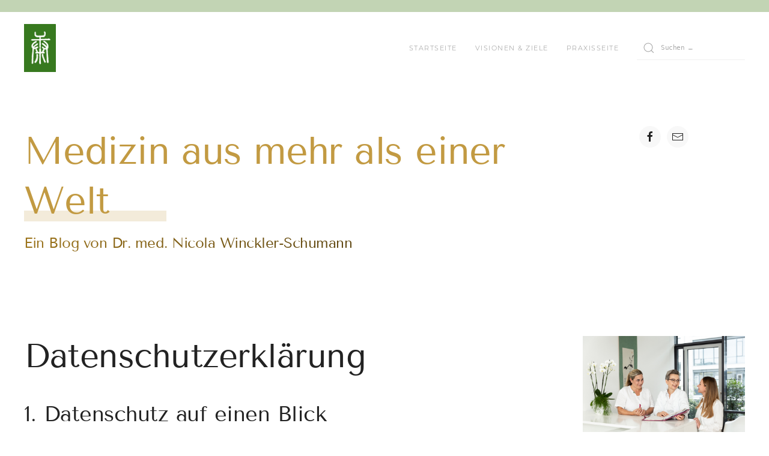

--- FILE ---
content_type: text/html; charset=UTF-8
request_url: https://chinesische-medizin-koeln.de/Gesundheitstipps/datenschutzerklaerung/
body_size: 31238
content:
<!DOCTYPE html>
<html dir="ltr" lang="de" prefix="og: https://ogp.me/ns# fb: https://ogp.me/ns/fb# article: https://ogp.me/ns/article#">
    <head >
        <meta charset="UTF-8">
        <meta http-equiv="X-UA-Compatible" content="IE=edge">
        <meta name="viewport" content="width=device-width, initial-scale=1">
        <link rel="shortcut icon" href="/Gesundheitstipps/wp-content/uploads/2018/01/favicon.png">
        <link rel="apple-touch-icon-precomposed" href="/Gesundheitstipps/wp-content/uploads/2018/01/apple-touch-icon.png">
                <title>Datenschutzerklärung</title>

		<!-- All in One SEO 4.3.4.1 - aioseo.com -->
		<meta name="description" content="Datenschutzerklärung der Arztpraxis von Dr. Nicola Winckler-Schumann ★ Wir schützen Ihre persönlichen Daten. Wichtige Angaben finden Sie auf dieser Seite." />
		<meta name="robots" content="max-image-preview:large" />
		<link rel="canonical" href="https://chinesische-medizin-koeln.de/Gesundheitstipps/datenschutzerklaerung/" />
		<meta name="generator" content="All in One SEO (AIOSEO) 4.3.4.1 " />
		<meta name="google" content="nositelinkssearchbox" />
		<!-- All in One SEO -->

<link rel='dns-prefetch' href='//use.fontawesome.com' />
<link rel="alternate" type="application/rss+xml" title="Medizin aus mehr als einer Welt - Tipps für Ihre Gesundheit &raquo; Feed" href="https://chinesische-medizin-koeln.de/Gesundheitstipps/feed/" />
<script type="text/javascript">
window._wpemojiSettings = {"baseUrl":"https:\/\/s.w.org\/images\/core\/emoji\/14.0.0\/72x72\/","ext":".png","svgUrl":"https:\/\/s.w.org\/images\/core\/emoji\/14.0.0\/svg\/","svgExt":".svg","source":{"concatemoji":"https:\/\/chinesische-medizin-koeln.de\/Gesundheitstipps\/wp-includes\/js\/wp-emoji-release.min.js?ver=6.2.8"}};
/*! This file is auto-generated */
!function(e,a,t){var n,r,o,i=a.createElement("canvas"),p=i.getContext&&i.getContext("2d");function s(e,t){p.clearRect(0,0,i.width,i.height),p.fillText(e,0,0);e=i.toDataURL();return p.clearRect(0,0,i.width,i.height),p.fillText(t,0,0),e===i.toDataURL()}function c(e){var t=a.createElement("script");t.src=e,t.defer=t.type="text/javascript",a.getElementsByTagName("head")[0].appendChild(t)}for(o=Array("flag","emoji"),t.supports={everything:!0,everythingExceptFlag:!0},r=0;r<o.length;r++)t.supports[o[r]]=function(e){if(p&&p.fillText)switch(p.textBaseline="top",p.font="600 32px Arial",e){case"flag":return s("\ud83c\udff3\ufe0f\u200d\u26a7\ufe0f","\ud83c\udff3\ufe0f\u200b\u26a7\ufe0f")?!1:!s("\ud83c\uddfa\ud83c\uddf3","\ud83c\uddfa\u200b\ud83c\uddf3")&&!s("\ud83c\udff4\udb40\udc67\udb40\udc62\udb40\udc65\udb40\udc6e\udb40\udc67\udb40\udc7f","\ud83c\udff4\u200b\udb40\udc67\u200b\udb40\udc62\u200b\udb40\udc65\u200b\udb40\udc6e\u200b\udb40\udc67\u200b\udb40\udc7f");case"emoji":return!s("\ud83e\udef1\ud83c\udffb\u200d\ud83e\udef2\ud83c\udfff","\ud83e\udef1\ud83c\udffb\u200b\ud83e\udef2\ud83c\udfff")}return!1}(o[r]),t.supports.everything=t.supports.everything&&t.supports[o[r]],"flag"!==o[r]&&(t.supports.everythingExceptFlag=t.supports.everythingExceptFlag&&t.supports[o[r]]);t.supports.everythingExceptFlag=t.supports.everythingExceptFlag&&!t.supports.flag,t.DOMReady=!1,t.readyCallback=function(){t.DOMReady=!0},t.supports.everything||(n=function(){t.readyCallback()},a.addEventListener?(a.addEventListener("DOMContentLoaded",n,!1),e.addEventListener("load",n,!1)):(e.attachEvent("onload",n),a.attachEvent("onreadystatechange",function(){"complete"===a.readyState&&t.readyCallback()})),(e=t.source||{}).concatemoji?c(e.concatemoji):e.wpemoji&&e.twemoji&&(c(e.twemoji),c(e.wpemoji)))}(window,document,window._wpemojiSettings);
</script>
<style type="text/css">
img.wp-smiley,
img.emoji {
	display: inline !important;
	border: none !important;
	box-shadow: none !important;
	height: 1em !important;
	width: 1em !important;
	margin: 0 0.07em !important;
	vertical-align: -0.1em !important;
	background: none !important;
	padding: 0 !important;
}
</style>
	<link rel='stylesheet' id='wp-block-library-css' href='https://chinesische-medizin-koeln.de/Gesundheitstipps/wp-includes/css/dist/block-library/style.min.css?ver=6.2.8' type='text/css' media='all' />
<link rel='stylesheet' id='classic-theme-styles-css' href='https://chinesische-medizin-koeln.de/Gesundheitstipps/wp-includes/css/classic-themes.min.css?ver=6.2.8' type='text/css' media='all' />
<style id='global-styles-inline-css' type='text/css'>
body{--wp--preset--color--black: #000000;--wp--preset--color--cyan-bluish-gray: #abb8c3;--wp--preset--color--white: #ffffff;--wp--preset--color--pale-pink: #f78da7;--wp--preset--color--vivid-red: #cf2e2e;--wp--preset--color--luminous-vivid-orange: #ff6900;--wp--preset--color--luminous-vivid-amber: #fcb900;--wp--preset--color--light-green-cyan: #7bdcb5;--wp--preset--color--vivid-green-cyan: #00d084;--wp--preset--color--pale-cyan-blue: #8ed1fc;--wp--preset--color--vivid-cyan-blue: #0693e3;--wp--preset--color--vivid-purple: #9b51e0;--wp--preset--gradient--vivid-cyan-blue-to-vivid-purple: linear-gradient(135deg,rgba(6,147,227,1) 0%,rgb(155,81,224) 100%);--wp--preset--gradient--light-green-cyan-to-vivid-green-cyan: linear-gradient(135deg,rgb(122,220,180) 0%,rgb(0,208,130) 100%);--wp--preset--gradient--luminous-vivid-amber-to-luminous-vivid-orange: linear-gradient(135deg,rgba(252,185,0,1) 0%,rgba(255,105,0,1) 100%);--wp--preset--gradient--luminous-vivid-orange-to-vivid-red: linear-gradient(135deg,rgba(255,105,0,1) 0%,rgb(207,46,46) 100%);--wp--preset--gradient--very-light-gray-to-cyan-bluish-gray: linear-gradient(135deg,rgb(238,238,238) 0%,rgb(169,184,195) 100%);--wp--preset--gradient--cool-to-warm-spectrum: linear-gradient(135deg,rgb(74,234,220) 0%,rgb(151,120,209) 20%,rgb(207,42,186) 40%,rgb(238,44,130) 60%,rgb(251,105,98) 80%,rgb(254,248,76) 100%);--wp--preset--gradient--blush-light-purple: linear-gradient(135deg,rgb(255,206,236) 0%,rgb(152,150,240) 100%);--wp--preset--gradient--blush-bordeaux: linear-gradient(135deg,rgb(254,205,165) 0%,rgb(254,45,45) 50%,rgb(107,0,62) 100%);--wp--preset--gradient--luminous-dusk: linear-gradient(135deg,rgb(255,203,112) 0%,rgb(199,81,192) 50%,rgb(65,88,208) 100%);--wp--preset--gradient--pale-ocean: linear-gradient(135deg,rgb(255,245,203) 0%,rgb(182,227,212) 50%,rgb(51,167,181) 100%);--wp--preset--gradient--electric-grass: linear-gradient(135deg,rgb(202,248,128) 0%,rgb(113,206,126) 100%);--wp--preset--gradient--midnight: linear-gradient(135deg,rgb(2,3,129) 0%,rgb(40,116,252) 100%);--wp--preset--duotone--dark-grayscale: url('#wp-duotone-dark-grayscale');--wp--preset--duotone--grayscale: url('#wp-duotone-grayscale');--wp--preset--duotone--purple-yellow: url('#wp-duotone-purple-yellow');--wp--preset--duotone--blue-red: url('#wp-duotone-blue-red');--wp--preset--duotone--midnight: url('#wp-duotone-midnight');--wp--preset--duotone--magenta-yellow: url('#wp-duotone-magenta-yellow');--wp--preset--duotone--purple-green: url('#wp-duotone-purple-green');--wp--preset--duotone--blue-orange: url('#wp-duotone-blue-orange');--wp--preset--font-size--small: 13px;--wp--preset--font-size--medium: 20px;--wp--preset--font-size--large: 36px;--wp--preset--font-size--x-large: 42px;--wp--preset--spacing--20: 0.44rem;--wp--preset--spacing--30: 0.67rem;--wp--preset--spacing--40: 1rem;--wp--preset--spacing--50: 1.5rem;--wp--preset--spacing--60: 2.25rem;--wp--preset--spacing--70: 3.38rem;--wp--preset--spacing--80: 5.06rem;--wp--preset--shadow--natural: 6px 6px 9px rgba(0, 0, 0, 0.2);--wp--preset--shadow--deep: 12px 12px 50px rgba(0, 0, 0, 0.4);--wp--preset--shadow--sharp: 6px 6px 0px rgba(0, 0, 0, 0.2);--wp--preset--shadow--outlined: 6px 6px 0px -3px rgba(255, 255, 255, 1), 6px 6px rgba(0, 0, 0, 1);--wp--preset--shadow--crisp: 6px 6px 0px rgba(0, 0, 0, 1);}:where(.is-layout-flex){gap: 0.5em;}body .is-layout-flow > .alignleft{float: left;margin-inline-start: 0;margin-inline-end: 2em;}body .is-layout-flow > .alignright{float: right;margin-inline-start: 2em;margin-inline-end: 0;}body .is-layout-flow > .aligncenter{margin-left: auto !important;margin-right: auto !important;}body .is-layout-constrained > .alignleft{float: left;margin-inline-start: 0;margin-inline-end: 2em;}body .is-layout-constrained > .alignright{float: right;margin-inline-start: 2em;margin-inline-end: 0;}body .is-layout-constrained > .aligncenter{margin-left: auto !important;margin-right: auto !important;}body .is-layout-constrained > :where(:not(.alignleft):not(.alignright):not(.alignfull)){max-width: var(--wp--style--global--content-size);margin-left: auto !important;margin-right: auto !important;}body .is-layout-constrained > .alignwide{max-width: var(--wp--style--global--wide-size);}body .is-layout-flex{display: flex;}body .is-layout-flex{flex-wrap: wrap;align-items: center;}body .is-layout-flex > *{margin: 0;}:where(.wp-block-columns.is-layout-flex){gap: 2em;}.has-black-color{color: var(--wp--preset--color--black) !important;}.has-cyan-bluish-gray-color{color: var(--wp--preset--color--cyan-bluish-gray) !important;}.has-white-color{color: var(--wp--preset--color--white) !important;}.has-pale-pink-color{color: var(--wp--preset--color--pale-pink) !important;}.has-vivid-red-color{color: var(--wp--preset--color--vivid-red) !important;}.has-luminous-vivid-orange-color{color: var(--wp--preset--color--luminous-vivid-orange) !important;}.has-luminous-vivid-amber-color{color: var(--wp--preset--color--luminous-vivid-amber) !important;}.has-light-green-cyan-color{color: var(--wp--preset--color--light-green-cyan) !important;}.has-vivid-green-cyan-color{color: var(--wp--preset--color--vivid-green-cyan) !important;}.has-pale-cyan-blue-color{color: var(--wp--preset--color--pale-cyan-blue) !important;}.has-vivid-cyan-blue-color{color: var(--wp--preset--color--vivid-cyan-blue) !important;}.has-vivid-purple-color{color: var(--wp--preset--color--vivid-purple) !important;}.has-black-background-color{background-color: var(--wp--preset--color--black) !important;}.has-cyan-bluish-gray-background-color{background-color: var(--wp--preset--color--cyan-bluish-gray) !important;}.has-white-background-color{background-color: var(--wp--preset--color--white) !important;}.has-pale-pink-background-color{background-color: var(--wp--preset--color--pale-pink) !important;}.has-vivid-red-background-color{background-color: var(--wp--preset--color--vivid-red) !important;}.has-luminous-vivid-orange-background-color{background-color: var(--wp--preset--color--luminous-vivid-orange) !important;}.has-luminous-vivid-amber-background-color{background-color: var(--wp--preset--color--luminous-vivid-amber) !important;}.has-light-green-cyan-background-color{background-color: var(--wp--preset--color--light-green-cyan) !important;}.has-vivid-green-cyan-background-color{background-color: var(--wp--preset--color--vivid-green-cyan) !important;}.has-pale-cyan-blue-background-color{background-color: var(--wp--preset--color--pale-cyan-blue) !important;}.has-vivid-cyan-blue-background-color{background-color: var(--wp--preset--color--vivid-cyan-blue) !important;}.has-vivid-purple-background-color{background-color: var(--wp--preset--color--vivid-purple) !important;}.has-black-border-color{border-color: var(--wp--preset--color--black) !important;}.has-cyan-bluish-gray-border-color{border-color: var(--wp--preset--color--cyan-bluish-gray) !important;}.has-white-border-color{border-color: var(--wp--preset--color--white) !important;}.has-pale-pink-border-color{border-color: var(--wp--preset--color--pale-pink) !important;}.has-vivid-red-border-color{border-color: var(--wp--preset--color--vivid-red) !important;}.has-luminous-vivid-orange-border-color{border-color: var(--wp--preset--color--luminous-vivid-orange) !important;}.has-luminous-vivid-amber-border-color{border-color: var(--wp--preset--color--luminous-vivid-amber) !important;}.has-light-green-cyan-border-color{border-color: var(--wp--preset--color--light-green-cyan) !important;}.has-vivid-green-cyan-border-color{border-color: var(--wp--preset--color--vivid-green-cyan) !important;}.has-pale-cyan-blue-border-color{border-color: var(--wp--preset--color--pale-cyan-blue) !important;}.has-vivid-cyan-blue-border-color{border-color: var(--wp--preset--color--vivid-cyan-blue) !important;}.has-vivid-purple-border-color{border-color: var(--wp--preset--color--vivid-purple) !important;}.has-vivid-cyan-blue-to-vivid-purple-gradient-background{background: var(--wp--preset--gradient--vivid-cyan-blue-to-vivid-purple) !important;}.has-light-green-cyan-to-vivid-green-cyan-gradient-background{background: var(--wp--preset--gradient--light-green-cyan-to-vivid-green-cyan) !important;}.has-luminous-vivid-amber-to-luminous-vivid-orange-gradient-background{background: var(--wp--preset--gradient--luminous-vivid-amber-to-luminous-vivid-orange) !important;}.has-luminous-vivid-orange-to-vivid-red-gradient-background{background: var(--wp--preset--gradient--luminous-vivid-orange-to-vivid-red) !important;}.has-very-light-gray-to-cyan-bluish-gray-gradient-background{background: var(--wp--preset--gradient--very-light-gray-to-cyan-bluish-gray) !important;}.has-cool-to-warm-spectrum-gradient-background{background: var(--wp--preset--gradient--cool-to-warm-spectrum) !important;}.has-blush-light-purple-gradient-background{background: var(--wp--preset--gradient--blush-light-purple) !important;}.has-blush-bordeaux-gradient-background{background: var(--wp--preset--gradient--blush-bordeaux) !important;}.has-luminous-dusk-gradient-background{background: var(--wp--preset--gradient--luminous-dusk) !important;}.has-pale-ocean-gradient-background{background: var(--wp--preset--gradient--pale-ocean) !important;}.has-electric-grass-gradient-background{background: var(--wp--preset--gradient--electric-grass) !important;}.has-midnight-gradient-background{background: var(--wp--preset--gradient--midnight) !important;}.has-small-font-size{font-size: var(--wp--preset--font-size--small) !important;}.has-medium-font-size{font-size: var(--wp--preset--font-size--medium) !important;}.has-large-font-size{font-size: var(--wp--preset--font-size--large) !important;}.has-x-large-font-size{font-size: var(--wp--preset--font-size--x-large) !important;}
.wp-block-navigation a:where(:not(.wp-element-button)){color: inherit;}
:where(.wp-block-columns.is-layout-flex){gap: 2em;}
.wp-block-pullquote{font-size: 1.5em;line-height: 1.6;}
</style>
<link rel='stylesheet' id='wk-styles-css' href='https://chinesische-medizin-koeln.de/Gesundheitstipps/wp-content/plugins/widgetkit/cache/wk-styles-bd53ac4d.css?ver=6.2.8' type='text/css' media='all' />
<link rel='stylesheet' id='theme-style-css' href='https://chinesische-medizin-koeln.de/Gesundheitstipps/wp-content/themes/yootheme/css/theme.1.css?ver=1752877504' type='text/css' media='all' />
<link rel='stylesheet' id='bfa-font-awesome-css' href='https://use.fontawesome.com/releases/v5.15.4/css/all.css?ver=2.0.3' type='text/css' media='all' />
<link rel='stylesheet' id='bfa-font-awesome-v4-shim-css' href='https://use.fontawesome.com/releases/v5.15.4/css/v4-shims.css?ver=2.0.3' type='text/css' media='all' />
<style id='bfa-font-awesome-v4-shim-inline-css' type='text/css'>

			@font-face {
				font-family: 'FontAwesome';
				src: url('https://use.fontawesome.com/releases/v5.15.4/webfonts/fa-brands-400.eot'),
				url('https://use.fontawesome.com/releases/v5.15.4/webfonts/fa-brands-400.eot?#iefix') format('embedded-opentype'),
				url('https://use.fontawesome.com/releases/v5.15.4/webfonts/fa-brands-400.woff2') format('woff2'),
				url('https://use.fontawesome.com/releases/v5.15.4/webfonts/fa-brands-400.woff') format('woff'),
				url('https://use.fontawesome.com/releases/v5.15.4/webfonts/fa-brands-400.ttf') format('truetype'),
				url('https://use.fontawesome.com/releases/v5.15.4/webfonts/fa-brands-400.svg#fontawesome') format('svg');
			}

			@font-face {
				font-family: 'FontAwesome';
				src: url('https://use.fontawesome.com/releases/v5.15.4/webfonts/fa-solid-900.eot'),
				url('https://use.fontawesome.com/releases/v5.15.4/webfonts/fa-solid-900.eot?#iefix') format('embedded-opentype'),
				url('https://use.fontawesome.com/releases/v5.15.4/webfonts/fa-solid-900.woff2') format('woff2'),
				url('https://use.fontawesome.com/releases/v5.15.4/webfonts/fa-solid-900.woff') format('woff'),
				url('https://use.fontawesome.com/releases/v5.15.4/webfonts/fa-solid-900.ttf') format('truetype'),
				url('https://use.fontawesome.com/releases/v5.15.4/webfonts/fa-solid-900.svg#fontawesome') format('svg');
			}

			@font-face {
				font-family: 'FontAwesome';
				src: url('https://use.fontawesome.com/releases/v5.15.4/webfonts/fa-regular-400.eot'),
				url('https://use.fontawesome.com/releases/v5.15.4/webfonts/fa-regular-400.eot?#iefix') format('embedded-opentype'),
				url('https://use.fontawesome.com/releases/v5.15.4/webfonts/fa-regular-400.woff2') format('woff2'),
				url('https://use.fontawesome.com/releases/v5.15.4/webfonts/fa-regular-400.woff') format('woff'),
				url('https://use.fontawesome.com/releases/v5.15.4/webfonts/fa-regular-400.ttf') format('truetype'),
				url('https://use.fontawesome.com/releases/v5.15.4/webfonts/fa-regular-400.svg#fontawesome') format('svg');
				unicode-range: U+F004-F005,U+F007,U+F017,U+F022,U+F024,U+F02E,U+F03E,U+F044,U+F057-F059,U+F06E,U+F070,U+F075,U+F07B-F07C,U+F080,U+F086,U+F089,U+F094,U+F09D,U+F0A0,U+F0A4-F0A7,U+F0C5,U+F0C7-F0C8,U+F0E0,U+F0EB,U+F0F3,U+F0F8,U+F0FE,U+F111,U+F118-F11A,U+F11C,U+F133,U+F144,U+F146,U+F14A,U+F14D-F14E,U+F150-F152,U+F15B-F15C,U+F164-F165,U+F185-F186,U+F191-F192,U+F1AD,U+F1C1-F1C9,U+F1CD,U+F1D8,U+F1E3,U+F1EA,U+F1F6,U+F1F9,U+F20A,U+F247-F249,U+F24D,U+F254-F25B,U+F25D,U+F267,U+F271-F274,U+F279,U+F28B,U+F28D,U+F2B5-F2B6,U+F2B9,U+F2BB,U+F2BD,U+F2C1-F2C2,U+F2D0,U+F2D2,U+F2DC,U+F2ED,U+F328,U+F358-F35B,U+F3A5,U+F3D1,U+F410,U+F4AD;
			}
		
</style>
<script type='text/javascript' src='https://chinesische-medizin-koeln.de/Gesundheitstipps/wp-includes/js/jquery/jquery.min.js?ver=3.6.4' id='jquery-core-js'></script>
<script type='text/javascript' src='https://chinesische-medizin-koeln.de/Gesundheitstipps/wp-includes/js/jquery/jquery-migrate.min.js?ver=3.4.0' id='jquery-migrate-js'></script>
<script type='text/javascript' src='https://chinesische-medizin-koeln.de/Gesundheitstipps/wp-content/plugins/widgetkit/cache/uikit2-6890a3ae.js?ver=6.2.8' id='uikit2-js'></script>
<script type='text/javascript' src='https://chinesische-medizin-koeln.de/Gesundheitstipps/wp-content/plugins/widgetkit/cache/wk-scripts-259d2edd.js?ver=6.2.8' id='wk-scripts-js'></script>
<script type='text/javascript' src='https://chinesische-medizin-koeln.de/Gesundheitstipps/wp-content/themes/yootheme/vendor/assets/uikit/dist/js/uikit.min.js?ver=1.10.8' id='theme-uikit-js'></script>
<script type='text/javascript' src='https://chinesische-medizin-koeln.de/Gesundheitstipps/wp-content/themes/yootheme/vendor/assets/uikit/dist/js/uikit-icons-florence.min.js?ver=1.10.8' id='theme-uikit-icons-js'></script>
<script type='text/javascript' src='https://chinesische-medizin-koeln.de/Gesundheitstipps/wp-content/themes/yootheme/js/theme.js?ver=1.10.8' id='theme-script-js'></script>
<link rel="https://api.w.org/" href="https://chinesische-medizin-koeln.de/Gesundheitstipps/wp-json/" /><link rel="alternate" type="application/json" href="https://chinesische-medizin-koeln.de/Gesundheitstipps/wp-json/wp/v2/pages/324" /><link rel="EditURI" type="application/rsd+xml" title="RSD" href="https://chinesische-medizin-koeln.de/Gesundheitstipps/xmlrpc.php?rsd" />
<link rel="wlwmanifest" type="application/wlwmanifest+xml" href="https://chinesische-medizin-koeln.de/Gesundheitstipps/wp-includes/wlwmanifest.xml" />
<meta name="generator" content="WordPress 6.2.8" />
<link rel="alternate" type="application/json+oembed" href="https://chinesische-medizin-koeln.de/Gesundheitstipps/wp-json/oembed/1.0/embed?url=https%3A%2F%2Fchinesische-medizin-koeln.de%2FGesundheitstipps%2Fdatenschutzerklaerung%2F" />
<link rel="alternate" type="text/xml+oembed" href="https://chinesische-medizin-koeln.de/Gesundheitstipps/wp-json/oembed/1.0/embed?url=https%3A%2F%2Fchinesische-medizin-koeln.de%2FGesundheitstipps%2Fdatenschutzerklaerung%2F&#038;format=xml" />


<meta name="wpsso-begin" content="wpsso meta tags and schema markup begin"/>
<!-- generator:1 --><meta name="generator" content="WPSSO Core 13.1.0/S*"/>
<!-- generator:2 --><meta name="generator" content="WPSSO UM 4.16.0/S"/>
<link rel="shortlink" href="https://chinesische-medizin-koeln.de/Gesundheitstipps/?p=324"/>
<meta property="fb:app_id" content="966242223397117"/>
<meta property="og:type" content="article"/>
<meta property="og:url" content="https://chinesische-medizin-koeln.de/Gesundheitstipps/datenschutzerklaerung/"/>
<meta property="og:locale" content="de_DE"/>
<meta property="og:site_name" content="Medizin aus mehr als einer Welt - Tipps f&uuml;r Ihre Gesundheit"/>
<meta property="og:title" content="Datenschutzerkl&auml;rung"/>
<meta property="og:description" content="Datenschutzerkl&auml;rung der Arztpraxis von Dr. Nicola Winckler-Schumann ★ Wir sch&uuml;tzen Ihre pers&ouml;nlichen Daten. Wichtige Angaben finden Sie auf dieser Seite."/>
<meta property="og:updated_time" content="2023-07-06T12:13:29+00:00"/>
<!-- og:image:1 --><meta property="og:image" content="https://chinesische-medizin-koeln.de/Gesundheitstipps/wp-content/uploads/2018/01/share-images_winckler-schumann-600x315-cropped.png"/>
<!-- og:image:1 --><meta property="og:image:width" content="600"/>
<!-- og:image:1 --><meta property="og:image:height" content="315"/>
<!-- og:image:1 --><meta property="og:image:alt" content="Ein Blog von Dr. med. Nicola Winckler-Schumann"/>
<meta property="article:publisher" content="https://www.facebook.com/wincklerschumann/"/>
<meta property="article:published_time" content="2018-01-24T18:16:37+00:00"/>
<meta property="article:modified_time" content="2023-07-06T12:13:29+00:00"/>
<meta name="twitter:domain" content="chinesische-medizin-koeln.de"/>
<meta name="twitter:title" content="Datenschutzerkl&auml;rung"/>
<meta name="twitter:description" content="Datenschutzerkl&auml;rung der Arztpraxis von Dr. Nicola Winckler-Schumann ★ Wir sch&uuml;tzen Ihre pers&ouml;nlichen Daten. Wichtige Angaben finden Sie auf dieser Seite."/>
<meta name="twitter:card" content="summary"/>
<meta name="twitter:image" content="https://chinesische-medizin-koeln.de/Gesundheitstipps/wp-content/uploads/2018/01/share-images_winckler-schumann.png"/>
<meta name="twitter:image:alt" content="Ein Blog von Dr. med. Nicola Winckler-Schumann"/>
<meta name="twitter:label1" content="Written by"/>
<meta name="twitter:data1" content="JR Dre&szlig;ler"/>
<meta name="twitter:label2" content="Est. reading time"/>
<meta name="twitter:data2" content="28 minutes"/>
<meta name="author" content="JR Dre&szlig;ler"/>
<meta name="thumbnail" content="https://chinesische-medizin-koeln.de/Gesundheitstipps/wp-content/uploads/2018/01/share-images_winckler-schumann.png"/>
<script type="application/ld+json" id="wpsso-schema-json">{
    "@context": "https://schema.org",
    "@graph": [
        {
            "@id": "/datenschutzerklaerung/#sso/webpage",
            "@context": "https://schema.org",
            "@type": "WebPage",
            "mainEntityOfPage": "https://chinesische-medizin-koeln.de/Gesundheitstipps/datenschutzerklaerung/",
            "url": "https://chinesische-medizin-koeln.de/Gesundheitstipps/datenschutzerklaerung/",
            "sameAs": [
                "https://chinesische-medizin-koeln.de/Gesundheitstipps/?p=324"
            ],
            "name": "Datenschutzerkl&auml;rung",
            "description": "Datenschutzerkl&auml;rung der Arztpraxis von Dr. Nicola Winckler-Schumann \u2605 Wir sch&uuml;tzen Ihre pers&ouml;nlichen Daten. Wichtige Angaben finden Sie auf dieser Seite.",
            "potentialAction": [
                {
                    "@context": "https://schema.org",
                    "@type": "ReadAction",
                    "target": "https://chinesische-medizin-koeln.de/Gesundheitstipps/datenschutzerklaerung/"
                }
            ],
            "text": "1. Datenschutz auf einen Blick. Allgemeine Hinweise. Die folgenden Hinweise geben einen einfachen &Uuml;berblick dar&uuml;ber, was mit Ihren personenbezogenen Daten passiert, wenn Sie diese Website besuchen. Personenbezogene Daten sind alle Daten, mit denen Sie pers&ouml;nlich identifiziert werden k&ouml;nnen. Ausf&uuml;hrliche Informationen zum Thema Datenschutz entnehmen Sie unserer unter diesem Text aufgef&uuml;hrten Datenschutzerkl&auml;rung. Datenerfassung auf dieser Website. Wer ist verantwortlich f&uuml;r die Datenerfassung auf dieser Website? Die Datenverarbeitung auf dieser Website erfolgt durch den Websitebetreiber. Dessen Kontaktdaten k&ouml;nnen Sie dem Impressum dieser Website entnehmen. Wie erfassen wir Ihre Daten? Ihre Daten werden zum einen dadurch erhoben, dass Sie uns diese mitteilen. Hierbei kann es sich z. B. um Daten handeln, die Sie in ein Kontaktformular eingeben. Andere Daten werden automatisch beim Besuch der Website durch unsere IT-Systeme erfasst. Das sind vor allem technische Daten (z. B. Internetbrowser, Betriebssystem oder Uhrzeit des Seitenaufrufs). Die Erfassung dieser Daten erfolgt automatisch, sobald Sie diese Website betreten. Wof&uuml;r nutzen wir Ihre Daten? Ein Teil der Daten wird erhoben, um eine fehlerfreie Bereitstellung der Website zu gew&auml;hrleisten. Andere Daten k&ouml;nnen zur Analyse Ihres Nutzerverhaltens verwendet werden. Welche Rechte haben Sie bez&uuml;glich Ihrer Daten? Sie haben jederzeit das Recht unentgeltlich Auskunft &uuml;ber Herkunft, Empf&auml;nger und Zweck Ihrer gespeicherten personenbezogenen Daten zu erhalten. Sie haben au&szlig;erdem ein Recht, die Berichtigung oder L&ouml;schung dieser Daten zu verlangen. Hierzu sowie zu weiteren Fragen zum Thema Datenschutz k&ouml;nnen Sie sich jederzeit unter der im Impressum angegebenen Adresse an uns wenden. Des Weiteren steht Ihnen ein Beschwerderecht bei der zust&auml;ndigen Aufsichtsbeh&ouml;rde zu. Au&szlig;erdem haben Sie das Recht, unter bestimmten Umst&auml;nden die Einschr&auml;nkung der Verarbeitung Ihrer personenbezogenen Daten zu verlangen. Details hierzu entnehmen Sie der Datenschutzerkl&auml;rung unter &bdquo;Recht auf Einschr&auml;nkung der Verarbeitung&ldquo;. Analyse-Tools und Tools von Drittanbietern. Beim Besuch dieser Website kann Ihr Surf-Verhalten statistisch ausgewertet werden. Das geschieht vor allem mit Cookies und mit sogenannten Analyseprogrammen. Die Analyse Ihres Surf-Verhaltens erfolgt in der Regel anonym; das Surf-Verhalten kann nicht zu Ihnen zur&uuml;ckverfolgt werden. Sie k&ouml;nnen dieser Analyse widersprechen oder sie durch die Nichtbenutzung bestimmter Tools verhindern. Detaillierte Informationen zu diesen Tools und &uuml;ber Ihre Widerspruchsm&ouml;glichkeiten finden Sie in der folgenden Datenschutzerkl&auml;rung. 2. Hosting und Content Delivery Networks (CDN) Externes Hosting. Diese Website wird bei einem externen Dienstleister gehostet (Hoster). Die personenbezogenen Daten, die auf dieser Website erfasst werden, werden auf den Servern des Hosters gespeichert. Hierbei kann es sich v. a. um IP-Adressen, Kontaktanfragen, Meta- und Kommunikationsdaten, Vertragsdaten, Kontaktdaten, Namen, Webseitenzugriffe und sonstige Daten, die &uuml;ber eine Website generiert werden, handeln. Der Einsatz des Hosters erfolgt zum Zwecke der Vertragserf&uuml;llung gegen&uuml;ber unseren potenziellen und bestehenden Kunden (Art. 6 Abs. 1 lit. b DSGVO) und im Interesse einer sicheren, schnellen und effizienten Bereitstellung unseres Online-Angebots durch einen professionellen Anbieter (Art. 6 Abs. 1 lit. f DSGVO). Unser Hoster wird Ihre Daten nur insoweit verarbeiten, wie dies zur Erf&uuml;llung seiner Leistungspflichten erforderlich ist und unsere Weisungen in Bezug auf diese Daten befolgen. Abschluss eines Vertrages &uuml;ber Auftragsverarbeitung Um die datenschutzkonforme Verarbeitung zu gew&auml;hrleisten, haben wir einen Vertrag &uuml;ber Auftragsverarbeitung mit unserem Hoster geschlossen. 3. Allgemeine Hinweise und Pflichtinformationen. Datenschutz. Die Betreiber dieser Seiten nehmen den Schutz Ihrer pers&ouml;nlichen Daten sehr ernst. Wir behandeln Ihre personenbezogenen Daten vertraulich und entsprechend der gesetzlichen Datenschutzvorschriften sowie dieser Datenschutzerkl&auml;rung. Wenn Sie diese Website benutzen, werden verschiedene personenbezogene Daten erhoben. Personenbezogene Daten sind Daten, mit denen Sie pers&ouml;nlich identifiziert werden k&ouml;nnen. Die vorliegende Datenschutzerkl&auml;rung erl&auml;utert, welche Daten wir erheben und wof&uuml;r wir sie nutzen. Sie erl&auml;utert auch, wie und zu welchem Zweck das geschieht. Wir weisen darauf hin, dass die Daten&uuml;bertragung im Internet (z. B. bei der Kommunikation per E-Mail) Sicherheitsl&uuml;cken aufweisen kann. Ein l&uuml;ckenloser Schutz der Daten vor dem Zugriff durch Dritte ist nicht m&ouml;glich. Hinweis zur verantwortlichen Stelle. Die verantwortliche Stelle f&uuml;r die Datenverarbeitung auf dieser Website ist: Dr. med. Nicola Winckler-Schumann Goltsteinstra&szlig;e 91 50968 K&ouml;ln Telefon: 0221 48 48 355 E-Mail: praxis@schumann-winckler-schumann.de Verantwortliche Stelle ist die nat&uuml;rliche oder juristische Person, die allein oder gemeinsam mit anderen &uuml;ber die Zwecke und Mittel der Verarbeitung von personenbezogenen Daten (z. B. Namen, E-Mail-Adressen o. &Auml;.) entscheidet. Widerruf Ihrer Einwilligung zur Datenverarbeitung. Viele Datenverarbeitungsvorg&auml;nge sind nur mit Ihrer ausdr&uuml;cklichen Einwilligung m&ouml;glich. Sie k&ouml;nnen eine bereits erteilte Einwilligung jederzeit widerrufen. Dazu reicht eine formlose Mitteilung per E-Mail an uns. Die Rechtm&auml;&szlig;igkeit der bis zum Widerruf erfolgten Datenverarbeitung bleibt vom Widerruf unber&uuml;hrt. Widerspruchsrecht gegen die Datenerhebung in besonderen F&auml;llen sowie gegen Direktwerbung (Art. 21 DSGVO) WENN DIE DATENVERARBEITUNG AUF GRUNDLAGE VON ART. 6 ABS. 1 LIT. E ODER F DSGVO ERFOLGT, HABEN SIE JEDERZEIT DAS RECHT, AUS GR&Uuml;NDEN, DIE SICH AUS IHRER BESONDEREN SITUATION ERGEBEN, GEGEN DIE VERARBEITUNG IHRER PERSONENBEZOGENEN DATEN WIDERSPRUCH EINZULEGEN; DIES GILT AUCH F&Uuml;R EIN AUF DIESE BESTIMMUNGEN GEST&Uuml;TZTES PROFILING. DIE JEWEILIGE RECHTSGRUNDLAGE, AUF DENEN EINE VERARBEITUNG BERUHT, ENTNEHMEN SIE DIESER DATENSCHUTZERKL&Auml;RUNG. WENN SIE WIDERSPRUCH EINLEGEN, WERDEN WIR IHRE BETROFFENEN PERSONENBEZOGENEN DATEN NICHT MEHR VERARBEITEN, ES SEI DENN, WIR K&Ouml;NNEN ZWINGENDE SCHUTZW&Uuml;RDIGE GR&Uuml;NDE F&Uuml;R DIE VERARBEITUNG NACHWEISEN, DIE IHRE INTERESSEN, RECHTE UND FREIHEITEN &Uuml;BERWIEGEN ODER DIE VERARBEITUNG DIENT DER GELTENDMACHUNG, AUS&Uuml;BUNG ODER VERTEIDIGUNG VON RECHTSANSPR&Uuml;CHEN (WIDERSPRUCH NACH ART. 21 ABS. 1 DSGVO). WERDEN IHRE PERSONENBEZOGENEN DATEN VERARBEITET, UM DIREKTWERBUNG ZU BETREIBEN, SO HABEN SIE DAS RECHT, JEDERZEIT WIDERSPRUCH GEGEN DIE VERARBEITUNG SIE BETREFFENDER PERSONENBEZOGENER DATEN ZUM ZWECKE DERARTIGER WERBUNG EINZULEGEN; DIES GILT AUCH F&Uuml;R DAS PROFILING, SOWEIT ES MIT SOLCHER DIREKTWERBUNG IN VERBINDUNG STEHT. WENN SIE WIDERSPRECHEN, WERDEN IHRE PERSONENBEZOGENEN DATEN ANSCHLIESSEND NICHT MEHR ZUM ZWECKE DER DIREKTWERBUNG VERWENDET (WIDERSPRUCH NACH ART. 21 ABS. 2 DSGVO). Beschwerderecht bei der zust&auml;ndigen Aufsichtsbeh&ouml;rde. Im Falle von Verst&ouml;&szlig;en gegen die DSGVO steht den Betroffenen ein Beschwerderecht bei einer Aufsichtsbeh&ouml;rde, insbesondere in dem Mitgliedstaat ihres gew&ouml;hnlichen Aufenthalts, ihres Arbeitsplatzes oder des Orts des mutma&szlig;lichen Versto&szlig;es zu. Das Beschwerderecht besteht unbeschadet anderweitiger verwaltungsrechtlicher oder gerichtlicher Rechtsbehelfe. Recht auf Daten&uuml;bertragbarkeit. Sie haben das Recht, Daten, die wir auf Grundlage Ihrer Einwilligung oder in Erf&uuml;llung eines Vertrags automatisiert verarbeiten, an sich oder an einen Dritten in einem g&auml;ngigen, maschinenlesbaren Format aush&auml;ndigen zu lassen. Sofern Sie die direkte &Uuml;bertragung der Daten an einen anderen Verantwortlichen verlangen, erfolgt dies nur, soweit es technisch machbar ist. SSL- bzw. TLS-Verschl&uuml;sselung. Diese Seite nutzt aus Sicherheitsgr&uuml;nden und zum Schutz der &Uuml;bertragung vertraulicher Inhalte, wie zum Beispiel Bestellungen oder Anfragen, die Sie an uns als Seitenbetreiber senden, eine SSL- bzw. TLS-Verschl&uuml;sselung. Eine verschl&uuml;sselte Verbindung erkennen Sie daran, dass die Adresszeile des Browsers von &bdquo;http://&ldquo; auf &bdquo;https://&ldquo; wechselt und an dem Schloss-Symbol in Ihrer Browserzeile. Wenn die SSL- bzw. TLS-Verschl&uuml;sselung aktiviert ist, k&ouml;nnen die Daten, die Sie an uns &uuml;bermitteln, nicht von Dritten mitgelesen werden. Verschl&uuml;sselter Zahlungsverkehr auf dieser Website. Besteht nach dem Abschluss eines kostenpflichtigen Vertrags eine Verpflichtung, uns Ihre Zahlungsdaten (z. B. Kontonummer bei Einzugserm&auml;chtigung) zu &uuml;bermitteln, werden diese Daten zur Zahlungsabwicklung ben&ouml;tigt. Der Zahlungsverkehr &uuml;ber die g&auml;ngigen Zahlungsmittel (Visa/MasterCard, Lastschriftverfahren) erfolgt ausschlie&szlig;lich &uuml;ber eine verschl&uuml;sselte SSL- bzw. TLS-Verbindung. Eine verschl&uuml;sselte Verbindung erkennen Sie daran, dass die Adresszeile des Browsers von &bdquo;http://&ldquo; auf &bdquo;https://&ldquo; wechselt und an dem Schloss-Symbol in Ihrer Browserzeile. Bei verschl&uuml;sselter Kommunikation k&ouml;nnen Ihre Zahlungsdaten, die Sie an uns &uuml;bermitteln, nicht von Dritten mitgelesen werden. Auskunft, L&ouml;schung und Berichtigung. Sie haben im Rahmen der geltenden gesetzlichen Bestimmungen jederzeit das Recht auf unentgeltliche Auskunft &uuml;ber Ihre gespeicherten personenbezogenen Daten, deren Herkunft und Empf&auml;nger und den Zweck der Datenverarbeitung und ggf. ein Recht auf Berichtigung oder L&ouml;schung dieser Daten. Hierzu sowie zu weiteren Fragen zum Thema personenbezogene Daten k&ouml;nnen Sie sich jederzeit unter der im Impressum angegebenen Adresse an uns wenden. Recht auf Einschr&auml;nkung der Verarbeitung. Sie haben das Recht, die Einschr&auml;nkung der Verarbeitung Ihrer personenbezogenen Daten zu verlangen. Hierzu k&ouml;nnen Sie sich jederzeit unter der im Impressum angegebenen Adresse an uns wenden. Das Recht auf Einschr&auml;nkung der Verarbeitung besteht in folgenden F&auml;llen: Wenn Sie die Richtigkeit Ihrer bei uns gespeicherten personenbezogenen Daten bestreiten, ben&ouml;tigen wir in der Regel Zeit, um dies zu &uuml;berpr&uuml;fen. F&uuml;r die Dauer der Pr&uuml;fung haben Sie das Recht, die Einschr&auml;nkung der Verarbeitung Ihrer...",
            "publisher": [
                {
                    "@id": "/#sso/organization/site/org-logo-url"
                }
            ],
            "headline": "Datenschutzerkl&auml;rung",
            "inLanguage": "de_DE",
            "dateCreated": "2018-01-24T18:16:37+00:00",
            "datePublished": "2018-01-24T18:16:37+00:00",
            "dateModified": "2023-07-06T12:13:29+00:00",
            "author": {
                "@id": "/3bcf0a083d849cd8b366c9c03ad0d087#sso/person"
            },
            "thumbnailUrl": "https://chinesische-medizin-koeln.de/Gesundheitstipps/wp-content/uploads/2018/01/share-images_winckler-schumann.png"
        },
        {
            "@id": "/#sso/organization/site/org-logo-url",
            "@context": "https://schema.org",
            "@type": "Organization",
            "url": "https://chinesische-medizin-koeln.de/Gesundheitstipps/",
            "name": "Medizin aus mehr als einer Welt - Tipps f\u00fcr Ihre Gesundheit",
            "description": "In ihrem Blog gibt Dr. Nicola Winckler-Schumann Tipps, wie Sie mit einfachen Ma\u00dfnahmen ges\u00fcnder, angenehmer und stressfreier leben kann.",
            "sameAs": [
                "https://www.facebook.com/wincklerschumann/"
            ]
        },
        {
            "@id": "/3bcf0a083d849cd8b366c9c03ad0d087#sso/person",
            "@context": "https://schema.org",
            "@type": "Person",
            "url": "http://DieEinheit.de",
            "name": "JR Dre\u00dfler",
            "givenName": "JR",
            "familyName": "Dre\u00dfler"
        }
    ]
}</script>
<meta name="wpsso-end" content="wpsso meta tags and schema markup end"/>
<meta name="wpsso-cached" content="2026-01-20T09:59:52+00:00">
<meta name="wpsso-added" content="2026-01-22T17:20:52+00:00 in 0.001941 secs for chinesische-medizin-koeln.de/Gesundheitstipps">

<!-- Es ist keine amphtml-Version verfügbar für diese URL. -->
<script async src="https://www.googletagmanager.com/gtag/js?id=G-459G5NKTXZ"></script>
<script>
  window.dataLayer = window.dataLayer || [];
  function gtag(){dataLayer.push(arguments);}
  gtag('js', new Date());

  gtag('config', 'G-459G5NKTXZ');
</script><script>window.ga=window.ga||function(){(ga.q=ga.q||[]).push(arguments)}; ga.l=+new Date; ga('create','370700461','auto'); ga('set', 'anonymizeIp', true); ga('send','pageview');</script>
		<style type="text/css" id="wp-custom-css">
			
b, strong {
    font-weight: bold;
}
article div ul li.WSpoint:before{
	
	content: "\2299" " ";
	color: #387a20;
}
article div ul.WSpoint li:before{

	content: "\2299" " ";
	color: #387a20;
}
.fa-external-link:before{
font: normal normal normal 14px/1 FontAwesome;
margin-right:2px;}
a.fa-external-link.exicon { 
    font-size: 11px;
    text-transform: uppercase;
    letter-spacing: 2px;
	font-family: Montserrat;
}
.uk-section-default {
    background-image: none;
}
.ShariffHeadline{
		font-size: 24px;
    margin: 40px 0 10px 0;
    line-height: 1.4;
    font-family: 'Tenor Sans';
}
#tm-sidebar h3{
	font-size: 27px;
}
.note{
	font-size:75%;
	color: #222;
}
.uk-heading-line::after {
    content: "";
    display: inline-block;
    width: calc(5% + 3em);
    height: .28em;
    background: rgba(196,157,71,.20);
}
div.Expertin h4 {
font-size: 18px;
margin-top: 10px;
}



figcaption{
	margin-top:5px;
	font-size: 12px;
	line-height: 16px;
	font-family: Montserrat;
}
div.Expertin h6.uk-h6{
	font-size: 11px;
	letter-spacing: 1px;
	line-height: 16px;
}
article div ul {
	 padding-left:30px;
}
article div ul li{
	 list-style-type:none;
}
article div ul li:before { 
	content: "\21E8" " ";
 color: #387a20;
	margin-left:-20px
}
#comments{
	border-top: 1px solid #c2d4b4;
	padding-top: 20px;
}
.uk-comment-list{
	border-bottom: 1px solid #c2d4b4;
	padding-bottom: 20px;
}
/*Zitat*/
blockquote{
		font-family: Georgia, serif;
text-align: justify;
	margin: 30px 0;
padding: 30px 50px;
line-height: 1.45;
position: relative;
	color:#387a20;
	}
blockquote p:before { 
   display: block;
content: "\201C";
font-size: 100px;
position: absolute;
left: -6px;
top: -10px;
	color:#c2d4b4;	
}
.nwsLA h3{
    font-size: 24px;
    line-height: 1.3;
}
.nwsLA ul li a:before { 
	content: "\21E8" " ";
 color: #387a20;
	margin-left:0px;
}
.post-date{
	display:block;
	color:#909090;
	font-size:13px;
}
@media (max-width: 740px){
	.uk-article-title {
		font-size: 28px;
    line-height: 48px;
}
	h2 {
		font-size: 24px;
	}
	}
@media (max-width: 420px){
	.uk-article-title {
		    font-size: 26px;
    line-height: 30px;
}
	}

.cookie-notice-container a {
	color: #9dd016
}


/* CANVAS - Style */

/* Style for details/summary elements */
        details {
            margin-bottom: 1rem;
            background-color: #e5ede0; 
            border-radius: 4px; 
            padding: 1rem;
            border: 1px solid #c8d8e0; 
            transition: all 0.3s ease-in-out;
        }
        details[open] {
            background-color: #f6f9f5;
            box-shadow: 0 2px 4px rgba(0, 0, 0, 0.05);
        }
       summary {
            font-weight: bold;
            cursor: pointer;
            outline: none;
            padding: 0.5rem 0;
            color: #333333; /* Dunkelgrau für Summary Text */
            list-style: none; /* Entfernt Standardmarker */
            display: flex;
            align-items: center;
        }
        summary::-webkit-details-marker {
            display: none; /* Entfernt Standardmarker für Webkit Browser */
        }
        summary::before {
            content: '►'; /* Benutzerdefinierter Pfeil für geschlossenen Zustand */
            margin-right: 0.75rem;
            font-size: 0.8em;
            transition: transform 0.2s ease-in-out;
            color: #377920; 
        }
        details[open] summary::before {
            content: '▼'; 
            transform: rotate(0deg);
        }
        details p {
            margin-top: 0.5rem;
            margin-bottom: 0.5rem;
            padding-left: 1.5rem; /* Inhalt einrücken */
        }
        details span {
            display: block; /* Quelle auf eigener Zeile */
            padding-left: 1.5rem; /* Quelle einrücken */
            margin-top: 0.5rem;
        }
.cta{
background-color: #f6f9f5;
margin: 50px;
padding: 50px;
text-align: center;
	
}
		</style>
		    </head>
    <body class="privacy-policy page-template-default page page-id-324 ">

                <div class="uk-offcanvas-content">
        
        
        <div class="tm-page">

            <div class="tm-header-mobile uk-hidden@m">
            
<nav class="uk-navbar-container" uk-navbar>

    
        <div class="uk-navbar-center">
        <a class="uk-navbar-item uk-logo" href="https://chinesische-medizin-koeln.de/Gesundheitstipps">
            <img src="/Gesundheitstipps/wp-content/uploads/2017/12/logo-winckler-schumann.jpg" class="uk-responsive-height" alt="Medizin aus mehr als einer Welt">        </a>
    </div>
    
        <div class="uk-navbar-right">

        
                <a class="uk-navbar-toggle" href="#tm-mobile" uk-toggle>
                        <div uk-navbar-toggle-icon></div>
        </a>
        
        
    </div>
    
</nav>


        <div id="tm-mobile" uk-offcanvas mode="slide" overlay>
        <div class="uk-offcanvas-bar">

            <button class="uk-offcanvas-close" type="button" uk-close></button>

            
                
<div class="uk-child-width-1-1" uk-grid>
            <div>
<div class="uk-panel">

    
    
<ul class="uk-nav uk-nav-default">

	<li class=" menu-item menu-item-type-taxonomy menu-item-object-category"><a href="https://chinesische-medizin-koeln.de/Gesundheitstipps/category/allgemein/">Allgemein</a></li>
	<li class=" menu-item menu-item-type-taxonomy menu-item-object-category menu-item-has-children uk-parent"><a href="https://chinesische-medizin-koeln.de/Gesundheitstipps/category/alternative-medizin/">Alternative Medizin</a>
	<ul class="uk-nav-sub">

		<li class=" menu-item menu-item-type-taxonomy menu-item-object-category"><a href="https://chinesische-medizin-koeln.de/Gesundheitstipps/category/alternative-medizin/orthomolekulare-medizin/">Orthomolekulare Medizin</a></li>
		<li class=" menu-item menu-item-type-taxonomy menu-item-object-category"><a href="https://chinesische-medizin-koeln.de/Gesundheitstipps/category/alternative-medizin/mind-body-medizin/">Mind-Body-Medizin</a></li>
		<li class=" menu-item menu-item-type-taxonomy menu-item-object-category"><a href="https://chinesische-medizin-koeln.de/Gesundheitstipps/category/alternative-medizin/naturheilverfahren/">Naturheilverfahren</a></li>
		<li class=" menu-item menu-item-type-taxonomy menu-item-object-category"><a href="https://chinesische-medizin-koeln.de/Gesundheitstipps/category/alternative-medizin/sport-bewegung/">Sport & Bewegung</a></li></ul></li>
	<li class=" menu-item menu-item-type-taxonomy menu-item-object-category menu-item-has-children uk-parent"><a href="https://chinesische-medizin-koeln.de/Gesundheitstipps/category/chinesische-medizin/">Chinesische Medizin</a>
	<ul class="uk-nav-sub">

		<li class=" menu-item menu-item-type-taxonomy menu-item-object-category"><a href="https://chinesische-medizin-koeln.de/Gesundheitstipps/category/chinesische-medizin/akupunktur/">Akupunktur</a></li>
		<li class=" menu-item menu-item-type-taxonomy menu-item-object-category"><a href="https://chinesische-medizin-koeln.de/Gesundheitstipps/category/chinesische-medizin/diaetetik/">Diätetik</a></li>
		<li class=" menu-item menu-item-type-taxonomy menu-item-object-category"><a href="https://chinesische-medizin-koeln.de/Gesundheitstipps/category/chinesische-medizin/kraeuter/">Kräuter</a></li>
		<li class=" menu-item menu-item-type-taxonomy menu-item-object-category"><a href="https://chinesische-medizin-koeln.de/Gesundheitstipps/category/chinesische-medizin/qigong/">Qigong</a></li></ul></li>
	<li class=" menu-item menu-item-type-custom menu-item-object-custom menu-item-has-children uk-parent"><a href="http://chinesische-medizin-koeln.de/" target="_blank">Praxisseite</a>
	<ul class="uk-nav-sub">

		<li class=" menu-item menu-item-type-custom menu-item-object-custom"><a href="http://chinesische-medizin-koeln.de/mein-weg-chinesische-medizin.html" target="_blank">Mein Weg</a></li></ul></li>
	<li class=" menu-item menu-item-type-post_type menu-item-object-page"><a href="https://chinesische-medizin-koeln.de/Gesundheitstipps/impressum/">Impressum</a></li>
	<li class="uk-active  menu-item menu-item-type-post_type menu-item-object-page menu-item-privacy-policy current-menu-item page_item page-item-324 current_page_item"><a href="https://chinesische-medizin-koeln.de/Gesundheitstipps/datenschutzerklaerung/">Datenschutzerklärung</a></li>
	<li class=" menu-item menu-item-type-post_type menu-item-object-page"><a href="https://chinesische-medizin-koeln.de/Gesundheitstipps/disclaimer/">Disclaimer</a></li>
	<li class=" menu-item menu-item-type-post_type menu-item-object-page"><a href="https://chinesische-medizin-koeln.de/Gesundheitstipps/visionen-und-ziele/">Visionen und Ziele</a></li></ul>

</div>
</div>
            <div>
<div class="uk-panel widget-search" id="widget-search-1">

    
    

    <form id="search-382" action="https://chinesische-medizin-koeln.de/Gesundheitstipps/" method="get" role="search" class="uk-search uk-search-default">
<span uk-search-icon></span>
<input name="s" placeholder="Suchen …" type="search" class="uk-search-input"/>
</form>






</div>
</div>
    </div>

                
        </div>
    </div>

    
    
            </div>

                        <div class="tm-toolbar uk-visible@m">
                <div class="uk-container uk-flex uk-flex-middle  ">

                    
                                        <div class="uk-margin-auto-left">
                        <div class="uk-grid-medium uk-child-width-auto uk-flex-middle" uk-grid="margin: uk-margin-small-top">
                            <div>
<div class="uk-panel widget-text" id="widget-text-4">

    
    			<div class="textwidget"></div>
		
</div>
</div>                        </div>
                    </div>
                    
                </div>
            </div>
            
            
<div class="tm-header uk-visible@m" uk-header>


        <div uk-sticky media="768" cls-active="uk-navbar-sticky" sel-target=".uk-navbar-container">
    
        <div class="uk-navbar-container">

            <div class="uk-container">
                <nav class="uk-navbar" uk-navbar="{&quot;align&quot;:&quot;left&quot;}">

                                        <div class="uk-navbar-left">

                        
<a href="https://chinesische-medizin-koeln.de/Gesundheitstipps" class="uk-navbar-item uk-logo">
    <img src="/Gesundheitstipps/wp-content/uploads/2017/12/logo-winckler-schumann.jpg" class="uk-responsive-height" alt="Medizin aus mehr als einer Welt"></a>

                        
                    </div>
                    
                    
                                        <div class="uk-navbar-right">

                                                    
<ul class="uk-navbar-nav">

	<li><a href="http://chinesische-medizin-koeln.de/blog/" class="noBLOG menu-item menu-item-type-custom menu-item-object-custom">Startseite</a></li>
	<li><a href="https://chinesische-medizin-koeln.de/Gesundheitstipps/visionen-und-ziele/" class=" menu-item menu-item-type-post_type menu-item-object-page">Visionen & Ziele</a></li>
	<li class="uk-parent"><a href="http://chinesische-medizin-koeln.de/" target="_blank" class=" menu-item menu-item-type-custom menu-item-object-custom menu-item-has-children">Praxisseite</a>
	<div class="uk-navbar-dropdown"><div class="uk-navbar-dropdown-grid uk-child-width-1-1" uk-grid><div><ul class="uk-nav uk-navbar-dropdown-nav">

		<li><a href="http://chinesische-medizin-koeln.de/tcm-akupunktur-ernaehrungsberatung.html" target="_blank" class="fa fa-lg fa-external-link exicon menu-item menu-item-type-custom menu-item-object-custom">Chinesische Medizin</a></li>
		<li><a href="http://chinesische-medizin-koeln.de/laserakupunktur.html" target="_blank" class="fa fa-lg fa-external-link exicon menu-item menu-item-type-custom menu-item-object-custom">Laserakupunktur</a></li>
		<li><a href="http://chinesische-medizin-koeln.de/alternative-medizin.html" target="_blank" class="fa fa-lg fa-external-link exicon menu-item menu-item-type-custom menu-item-object-custom">Alternative Medizin</a></li></ul></div></div></div></li></ul>
                        
                        
<div class="uk-navbar-item widget-search" id="widget-search-1">

    
    

    <form id="search-823" action="https://chinesische-medizin-koeln.de/Gesundheitstipps/" method="get" role="search" class="uk-search uk-search-default">
<span uk-search-icon></span>
<input name="s" placeholder="Suchen …" type="search" class="uk-search-input"/>
</form>






</div>

                    </div>
                    
                </nav>
            </div>

        </div>

        </div>
    




</div>

            
<div class="uk-section-default uk-section">

    
        
        
        
            
                                <div class="uk-container">
                
                    

<div class="uk-grid-margin" uk-grid>
    
<div class="uk-width-3-4@m">

    
        
            
            
                
<h1 class="uk-margin-small uk-margin-remove-top uk-margin-remove-bottom uk-text-left@m uk-text-center uk-heading-primary uk-heading-line">
        <span>Medizin aus mehr als einer Welt</span>
    </h1>

<h2 class="uk-margin-remove-top uk-margin-remove-bottom uk-text-left@m uk-text-center uk-h4">
        <span class="uk-text-background">Ein Blog von Dr. med. Nicola Winckler-Schumann</span>
    </h2>

            
        
    
</div>

<div class="uk-width-expand@m">

    
        
            
            
                
<div class="uk-margin uk-text-center">
    <div class="uk-child-width-auto uk-grid-small uk-flex-center" uk-grid>

            <div>
            <a uk-icon="icon: facebook" href="https://www.facebook.com/wincklerschumann/" class="el-link uk-icon-button"></a>
        </div>
            <div>
            <a uk-icon="icon: mail" href="mailto:blog@chinesische-medizin-koeln.de/" class="el-link uk-icon-button"></a>
        </div>
    
    </div>
</div>

            
        
    
</div>
</div>


                                </div>
                
            
        
    
</div>

            
            <div id="tm-main" class="tm-main uk-section uk-section-default" uk-height-viewport="expand: true">
                <div class="uk-container">

                    
                    <div class="uk-grid" uk-grid>
                        <div class="uk-width-expand@m">

                            
            
<article id="post-324" class="uk-article post-324 page type-page status-publish hentry" typeof="Article">

    <meta property="name" content="Datenschutzerklärung">
    <meta property="author" typeof="Person" content="JR Dreßler">
    <meta property="dateModified" content="2023-07-06T14:13:29+02:00">
    <meta class="uk-margin-remove-adjacent" property="datePublished" content="2018-01-24T19:16:37+01:00">

    
    <h1 class="uk-article-title">Datenschutzerklärung</h1>
    <div class="uk-margin-medium" property="text"><h1></h1>
<h2>1. Datenschutz auf einen Blick</h2>
<h3>Allgemeine Hinweise</h3>
<p>Die folgenden Hinweise geben einen einfachen Überblick darüber, was mit Ihren personenbezogenen Daten passiert, wenn Sie diese Website besuchen. Personenbezogene Daten sind alle Daten, mit denen Sie persönlich identifiziert werden können. Ausführliche Informationen zum Thema Datenschutz entnehmen Sie unserer unter diesem Text aufgeführten Datenschutzerklärung.</p>
<h3>Datenerfassung auf dieser Website</h3>
<p><strong>Wer ist verantwortlich für die Datenerfassung auf dieser Website?</strong></p>
<p>Die Datenverarbeitung auf dieser Website erfolgt durch den Websitebetreiber. Dessen Kontaktdaten können Sie dem Impressum dieser Website entnehmen.</p>
<p><strong>Wie erfassen wir Ihre Daten?</strong></p>
<p>Ihre Daten werden zum einen dadurch erhoben, dass Sie uns diese mitteilen. Hierbei kann es sich z. B. um Daten handeln, die Sie in ein Kontaktformular eingeben.</p>
<p>Andere Daten werden automatisch beim Besuch der Website durch unsere IT-Systeme erfasst. Das sind vor allem technische Daten (z. B. Internetbrowser, Betriebssystem oder Uhrzeit des Seitenaufrufs). Die Erfassung dieser Daten erfolgt automatisch, sobald Sie diese Website betreten.</p>
<p><strong>Wofür nutzen wir Ihre Daten?</strong></p>
<p>Ein Teil der Daten wird erhoben, um eine fehlerfreie Bereitstellung der Website zu gewährleisten. Andere Daten können zur Analyse Ihres Nutzerverhaltens verwendet werden.</p>
<p><strong>Welche Rechte haben Sie bezüglich Ihrer Daten?</strong></p>
<p>Sie haben jederzeit das Recht unentgeltlich Auskunft über Herkunft, Empfänger und Zweck Ihrer gespeicherten personenbezogenen Daten zu erhalten. Sie haben außerdem ein Recht, die Berichtigung oder Löschung dieser Daten zu verlangen. Hierzu sowie zu weiteren Fragen zum Thema Datenschutz können Sie sich jederzeit unter der im Impressum angegebenen Adresse an uns wenden. Des Weiteren steht Ihnen ein Beschwerderecht bei der zuständigen Aufsichtsbehörde zu.</p>
<p>Außerdem haben Sie das Recht, unter bestimmten Umständen die Einschränkung der Verarbeitung Ihrer personenbezogenen Daten zu verlangen. Details hierzu entnehmen Sie der Datenschutzerklärung unter „Recht auf Einschränkung der Verarbeitung“.</p>
<h3>Analyse-Tools und Tools von Drittanbietern</h3>
<p>Beim Besuch dieser Website kann Ihr Surf-Verhalten statistisch ausgewertet werden. Das geschieht vor allem mit Cookies und mit sogenannten Analyseprogrammen. Die Analyse Ihres Surf-Verhaltens erfolgt in der Regel anonym; das Surf-Verhalten kann nicht zu Ihnen zurückverfolgt werden.</p>
<p>Sie können dieser Analyse widersprechen oder sie durch die Nichtbenutzung bestimmter Tools verhindern. Detaillierte Informationen zu diesen Tools und über Ihre Widerspruchsmöglichkeiten finden Sie in der folgenden Datenschutzerklärung.</p>
<h2>2. Hosting und Content Delivery Networks (CDN)</h2>
<h3>Externes Hosting</h3>
<p>Diese Website wird bei einem externen Dienstleister gehostet (Hoster). Die personenbezogenen Daten, die auf dieser Website erfasst werden, werden auf den Servern des Hosters gespeichert. Hierbei kann es sich v. a. um IP-Adressen, Kontaktanfragen, Meta- und Kommunikationsdaten, Vertragsdaten, Kontaktdaten, Namen, Webseitenzugriffe und sonstige Daten, die über eine Website generiert werden, handeln.</p>
<p>Der Einsatz des Hosters erfolgt zum Zwecke der Vertragserfüllung gegenüber unseren potenziellen und bestehenden Kunden (Art. 6 Abs. 1 lit. b DSGVO) und im Interesse einer sicheren, schnellen und effizienten Bereitstellung unseres Online-Angebots durch einen professionellen Anbieter (Art. 6 Abs. 1 lit. f DSGVO).</p>
<p>Unser Hoster wird Ihre Daten nur insoweit verarbeiten, wie dies zur Erfüllung seiner Leistungspflichten erforderlich ist und unsere Weisungen in Bezug auf diese Daten befolgen.</p>
<p><strong>Abschluss eines Vertrages über Auftragsverarbeitung</strong></p>
<p>Um die datenschutzkonforme Verarbeitung zu gewährleisten, haben wir einen Vertrag über Auftragsverarbeitung mit unserem Hoster geschlossen.</p>
<h2>3. Allgemeine Hinweise und Pflichtinformationen</h2>
<h3>Datenschutz</h3>
<p>Die Betreiber dieser Seiten nehmen den Schutz Ihrer persönlichen Daten sehr ernst. Wir behandeln Ihre personenbezogenen Daten vertraulich und entsprechend der gesetzlichen Datenschutzvorschriften sowie dieser Datenschutzerklärung.</p>
<p>Wenn Sie diese Website benutzen, werden verschiedene personenbezogene Daten erhoben. Personenbezogene Daten sind Daten, mit denen Sie persönlich identifiziert werden können. Die vorliegende Datenschutzerklärung erläutert, welche Daten wir erheben und wofür wir sie nutzen. Sie erläutert auch, wie und zu welchem Zweck das geschieht.</p>
<p>Wir weisen darauf hin, dass die Datenübertragung im Internet (z. B. bei der Kommunikation per E-Mail) Sicherheitslücken aufweisen kann. Ein lückenloser Schutz der Daten vor dem Zugriff durch Dritte ist nicht möglich.</p>
<h3>Hinweis zur verantwortlichen Stelle</h3>
<p>Die verantwortliche Stelle für die Datenverarbeitung auf dieser Website ist:</p>
<p>Dr. med. Nicola Winckler-Schumann<br />
Goltsteinstraße 91<br />
50968 Köln</p>
<p>Telefon: 0221 48 48 355<br />
E-Mail: praxis@schumann-winckler-schumann.de</p>
<p>Verantwortliche Stelle ist die natürliche oder juristische Person, die allein oder gemeinsam mit anderen über die Zwecke und Mittel der Verarbeitung von personenbezogenen Daten (z. B. Namen, E-Mail-Adressen o. Ä.) entscheidet.</p>
<h3>Widerruf Ihrer Einwilligung zur Datenverarbeitung</h3>
<p>Viele Datenverarbeitungsvorgänge sind nur mit Ihrer ausdrücklichen Einwilligung möglich. Sie können eine bereits erteilte Einwilligung jederzeit widerrufen. Dazu reicht eine formlose Mitteilung per E-Mail an uns. Die Rechtmäßigkeit der bis zum Widerruf erfolgten Datenverarbeitung bleibt vom Widerruf unberührt.</p>
<h3>Widerspruchsrecht gegen die Datenerhebung in besonderen Fällen sowie gegen Direktwerbung (Art. 21 DSGVO)</h3>
<p>WENN DIE DATENVERARBEITUNG AUF GRUNDLAGE VON ART. 6 ABS. 1 LIT. E ODER F DSGVO ERFOLGT, HABEN SIE JEDERZEIT DAS RECHT, AUS GRÜNDEN, DIE SICH AUS IHRER BESONDEREN SITUATION ERGEBEN, GEGEN DIE VERARBEITUNG IHRER PERSONENBEZOGENEN DATEN WIDERSPRUCH EINZULEGEN; DIES GILT AUCH FÜR EIN AUF DIESE BESTIMMUNGEN GESTÜTZTES PROFILING. DIE JEWEILIGE RECHTSGRUNDLAGE, AUF DENEN EINE VERARBEITUNG BERUHT, ENTNEHMEN SIE DIESER DATENSCHUTZERKLÄRUNG. WENN SIE WIDERSPRUCH EINLEGEN, WERDEN WIR IHRE BETROFFENEN PERSONENBEZOGENEN DATEN NICHT MEHR VERARBEITEN, ES SEI DENN, WIR KÖNNEN ZWINGENDE SCHUTZWÜRDIGE GRÜNDE FÜR DIE VERARBEITUNG NACHWEISEN, DIE IHRE INTERESSEN, RECHTE UND FREIHEITEN ÜBERWIEGEN ODER DIE VERARBEITUNG DIENT DER GELTENDMACHUNG, AUSÜBUNG ODER VERTEIDIGUNG VON RECHTSANSPRÜCHEN (WIDERSPRUCH NACH ART. 21 ABS. 1 DSGVO).</p>
<p>WERDEN IHRE PERSONENBEZOGENEN DATEN VERARBEITET, UM DIREKTWERBUNG ZU BETREIBEN, SO HABEN SIE DAS RECHT, JEDERZEIT WIDERSPRUCH GEGEN DIE VERARBEITUNG SIE BETREFFENDER PERSONENBEZOGENER DATEN ZUM ZWECKE DERARTIGER WERBUNG EINZULEGEN; DIES GILT AUCH FÜR DAS PROFILING, SOWEIT ES MIT SOLCHER DIREKTWERBUNG IN VERBINDUNG STEHT. WENN SIE WIDERSPRECHEN, WERDEN IHRE PERSONENBEZOGENEN DATEN ANSCHLIESSEND NICHT MEHR ZUM ZWECKE DER DIREKTWERBUNG VERWENDET (WIDERSPRUCH NACH ART. 21 ABS. 2 DSGVO).</p>
<h3>Beschwerderecht bei der zuständigen Aufsichtsbehörde</h3>
<p>Im Falle von Verstößen gegen die DSGVO steht den Betroffenen ein Beschwerderecht bei einer Aufsichtsbehörde, insbesondere in dem Mitgliedstaat ihres gewöhnlichen Aufenthalts, ihres Arbeitsplatzes oder des Orts des mutmaßlichen Verstoßes zu. Das Beschwerderecht besteht unbeschadet anderweitiger verwaltungsrechtlicher oder gerichtlicher Rechtsbehelfe.</p>
<h3>Recht auf Datenübertragbarkeit</h3>
<p>Sie haben das Recht, Daten, die wir auf Grundlage Ihrer Einwilligung oder in Erfüllung eines Vertrags automatisiert verarbeiten, an sich oder an einen Dritten in einem gängigen, maschinenlesbaren Format aushändigen zu lassen. Sofern Sie die direkte Übertragung der Daten an einen anderen Verantwortlichen verlangen, erfolgt dies nur, soweit es technisch machbar ist.</p>
<h3>SSL- bzw. TLS-Verschlüsselung</h3>
<p>Diese Seite nutzt aus Sicherheitsgründen und zum Schutz der Übertragung vertraulicher Inhalte, wie zum Beispiel Bestellungen oder Anfragen, die Sie an uns als Seitenbetreiber senden, eine SSL- bzw. TLS-Verschlüsselung. Eine verschlüsselte Verbindung erkennen Sie daran, dass die Adresszeile des Browsers von „http://“ auf „https://“ wechselt und an dem Schloss-Symbol in Ihrer Browserzeile.</p>
<p>Wenn die SSL- bzw. TLS-Verschlüsselung aktiviert ist, können die Daten, die Sie an uns übermitteln, nicht von Dritten mitgelesen werden.</p>
<h3>Verschlüsselter Zahlungsverkehr auf dieser Website</h3>
<p>Besteht nach dem Abschluss eines kostenpflichtigen Vertrags eine Verpflichtung, uns Ihre Zahlungsdaten (z. B. Kontonummer bei Einzugsermächtigung) zu übermitteln, werden diese Daten zur Zahlungsabwicklung benötigt.</p>
<p>Der Zahlungsverkehr über die gängigen Zahlungsmittel (Visa/MasterCard, Lastschriftverfahren) erfolgt ausschließlich über eine verschlüsselte SSL- bzw. TLS-Verbindung. Eine verschlüsselte Verbindung erkennen Sie daran, dass die Adresszeile des Browsers von „http://“ auf „https://“ wechselt und an dem Schloss-Symbol in Ihrer Browserzeile.</p>
<p>Bei verschlüsselter Kommunikation können Ihre Zahlungsdaten, die Sie an uns übermitteln, nicht von Dritten mitgelesen werden.</p>
<h3>Auskunft, Löschung und Berichtigung</h3>
<p>Sie haben im Rahmen der geltenden gesetzlichen Bestimmungen jederzeit das Recht auf unentgeltliche Auskunft über Ihre gespeicherten personenbezogenen Daten, deren Herkunft und Empfänger und den Zweck der Datenverarbeitung und ggf. ein Recht auf Berichtigung oder Löschung dieser Daten. Hierzu sowie zu weiteren Fragen zum Thema personenbezogene Daten können Sie sich jederzeit unter der im Impressum angegebenen Adresse an uns wenden.</p>
<h3>Recht auf Einschränkung der Verarbeitung</h3>
<p>Sie haben das Recht, die Einschränkung der Verarbeitung Ihrer personenbezogenen Daten zu verlangen. Hierzu können Sie sich jederzeit unter der im Impressum angegebenen Adresse an uns wenden. Das Recht auf Einschränkung der Verarbeitung besteht in folgenden Fällen:</p>
<ul>
<li>Wenn Sie die Richtigkeit Ihrer bei uns gespeicherten personenbezogenen Daten bestreiten, benötigen wir in der Regel Zeit, um dies zu überprüfen. Für die Dauer der Prüfung haben Sie das Recht, die Einschränkung der Verarbeitung Ihrer personenbezogenen Daten zu verlangen.</li>
<li>Wenn die Verarbeitung Ihrer personenbezogenen Daten unrechtmäßig geschah/geschieht, können Sie statt der Löschung die Einschränkung der Datenverarbeitung verlangen.</li>
<li>Wenn wir Ihre personenbezogenen Daten nicht mehr benötigen, Sie sie jedoch zur Ausübung, Verteidigung oder Geltendmachung von Rechtsansprüchen benötigen, haben Sie das Recht, statt der Löschung die Einschränkung der Verarbeitung Ihrer personenbezogenen Daten zu verlangen.</li>
<li>Wenn Sie einen Widerspruch nach Art. 21 Abs. 1 DSGVO eingelegt haben, muss eine Abwägung zwischen Ihren und unseren Interessen vorgenommen werden. Solange noch nicht feststeht, wessen Interessen überwiegen, haben Sie das Recht, die Einschränkung der Verarbeitung Ihrer personenbezogenen Daten zu verlangen.</li>
</ul>
<p>Wenn Sie die Verarbeitung Ihrer personenbezogenen Daten eingeschränkt haben, dürfen diese Daten – von ihrer Speicherung abgesehen – nur mit Ihrer Einwilligung oder zur Geltendmachung, Ausübung oder Verteidigung von Rechtsansprüchen oder zum Schutz der Rechte einer anderen natürlichen oder juristischen Person oder aus Gründen eines wichtigen öffentlichen Interesses der Europäischen Union oder eines Mitgliedstaats verarbeitet werden.</p>
<h3>Widerspruch gegen Werbe-E-Mails</h3>
<p>Der Nutzung von im Rahmen der Impressumspflicht veröffentlichten Kontaktdaten zur Übersendung von nicht ausdrücklich angeforderter Werbung und Informationsmaterialien wird hiermit widersprochen. Die Betreiber der Seiten behalten sich ausdrücklich rechtliche Schritte im Falle der unverlangten Zusendung von Werbeinformationen, etwa durch Spam-E-Mails, vor.</p>
<h2>4. Datenerfassung auf dieser Website</h2>
<h3>Cookies</h3>
<p>Zur Verwaltung der eingesetzten Cookies und ähnlichen Technologien (Tracking-Pixel, Web-Beacons etc.) und diesbezüglicher Einwilligungen setzen wir das Consent Tool &#8222;Real Cookie Banner&#8220; ein. Details zur Funktionsweise von &#8222;Real Cookie Banner&#8220; findest du unter <a title="" href="https://devowl.io/de/rcb/datenverarbeitung/" target="_blank" rel="nofollow noopener">https://devowl.io/de/rcb/datenverarbeitung/</a>.</p>
<p>Rechtsgrundlagen für die Verarbeitung von personenbezogenen Daten in diesem Zusammenhang sind Art. 6 Abs. 1 lit. c DS-GVO und Art. 6 Abs. 1 lit. f DS-GVO. Unser berechtigtes Interesse ist die Verwaltung der eingesetzten Cookies und ähnlichen Technologien und der diesbezüglichen Einwilligungen.</p>
<p>Die Bereitstellung der personenbezogenen Daten ist weder vertraglich vorgeschrieben noch für den Abschluss eines Vertrages notwendig. Du bist nicht verpflichtet die personenbezogenen Daten bereitzustellen. Wenn du die personenbezogenen Daten nicht bereitstellst, können wir deine Einwilligungen nicht verwalten.</p>
<p>Unsere Internetseiten verwenden so genannte „Cookies“. Cookies sind kleine Textdateien und richten auf Ihrem Endgerät keinen Schaden an. Sie werden entweder vorübergehend für die Dauer einer Sitzung (Session-Cookies) oder dauerhaft (permanente Cookies) auf Ihrem Endgerät gespeichert. Session-Cookies werden nach Ende Ihres Besuchs automatisch gelöscht. Permanente Cookies bleiben auf Ihrem Endgerät gespeichert bis Sie diese selbst löschen oder eine automatische Lösung durch Ihren Webbrowser erfolgt.</p>
<p>Teilweise können auch Cookies von Drittunternehmen auf Ihrem Endgerät gespeichert werden, wenn Sie unsere Seite betreten (Third-Party-Cookies). Diese ermöglichen uns oder Ihnen die Nutzung bestimmter Dienstleistungen des Drittunternehmens (z.B. Cookies zur Abwicklung von Zahlungsdienstleistungen).</p>
<p>Cookies haben verschiedene Funktionen. Zahlreiche Cookies sind technisch notwendig, da bestimmte Webseitenfunktionen ohne diese nicht funktionieren würden (z.B. die Warenkorbfunktion oder die Anzeige von Videos). Andere Cookies dienen dazu das Nutzerverhalten auszuwerten oder Werbung anzuzeigen.</p>
<p>Cookies, die zur Durchführung des elektronischen Kommunikationsvorgangs oder zur Bereitstellung bestimmter, von Ihnen erwünschter Funktionen (z. B. Warenkorbfunktion) erforderlich sind, werden auf Grundlage von Art. 6 Abs. 1 lit. f DSGVO gespeichert. Der Websitebetreiber hat ein berechtigtes Interesse an der Speicherung von Cookies zur technisch fehlerfreien und optimierten Bereitstellung seiner Dienste. Sofern eine entsprechende Einwilligung abgefragt wurde (z. B. eine Einwilligung zur Speicherung von Cookies), erfolgt die Verarbeitung ausschließlich auf Grundlage von Art. 6 Abs. 1 lit. a DSGVO; die Einwilligung ist jederzeit widerrufbar.</p>
<p>Sie können Ihren Browser so einstellen, dass Sie über das Setzen von Cookies informiert werden und Cookies nur im Einzelfall erlauben, die Annahme von Cookies für bestimmte Fälle oder generell ausschließen sowie das automatische Löschen der Cookies beim Schließen des Browsers aktivieren. Bei der Deaktivierung von Cookies kann die Funktionalität dieser Website eingeschränkt sein.</p>
<p>Soweit Cookies von Drittunternehmen oder zu Analysezwecken eingesetzt werden, werden wir Sie hierüber im Rahmen dieser Datenschutzerklärung gesondert informieren und ggf. eine Einwilligung abfragen.</p>
<h3>Server-Log-Dateien</h3>
<p>Der Provider der Seiten erhebt und speichert automatisch Informationen in so genannten Server-Log-Dateien, die Ihr Browser automatisch an uns übermittelt. Dies sind:</p>
<ul>
<li>Browsertyp und Browserversion</li>
<li>verwendetes Betriebssystem</li>
<li>Referrer URL</li>
<li>Hostname des zugreifenden Rechners</li>
<li>Uhrzeit der Serveranfrage</li>
<li>IP-Adresse</li>
</ul>
<p>Eine Zusammenführung dieser Daten mit anderen Datenquellen wird nicht vorgenommen.</p>
<p>Die Erfassung dieser Daten erfolgt auf Grundlage von Art. 6 Abs. 1 lit. f DSGVO. Der Websitebetreiber hat ein berechtigtes Interesse an der technisch fehlerfreien Darstellung und der Optimierung seiner Website – hierzu müssen die Server-Log-Files erfasst werden.</p>
<h3>Kontaktformular</h3>
<p>Wenn Sie uns per Kontaktformular Anfragen zukommen lassen, werden Ihre Angaben aus dem Anfrageformular inklusive der von Ihnen dort angegebenen Kontaktdaten zwecks Bearbeitung der Anfrage und für den Fall von Anschlussfragen bei uns gespeichert. Diese Daten geben wir nicht ohne Ihre Einwilligung weiter.</p>
<p>Die Verarbeitung dieser Daten erfolgt auf Grundlage von Art. 6 Abs. 1 lit. b DSGVO, sofern Ihre Anfrage mit der Erfüllung eines Vertrags zusammenhängt oder zur Durchführung vorvertraglicher Maßnahmen erforderlich ist. In allen übrigen Fällen beruht die Verarbeitung auf unserem berechtigten Interesse an der effektiven Bearbeitung der an uns gerichteten Anfragen (Art. 6 Abs. 1 lit. f DSGVO) oder auf Ihrer Einwilligung (Art. 6 Abs. 1 lit. a DSGVO) sofern diese abgefragt wurde.</p>
<p>Die von Ihnen im Kontaktformular eingegebenen Daten verbleiben bei uns, bis Sie uns zur Löschung auffordern, Ihre Einwilligung zur Speicherung widerrufen oder der Zweck für die Datenspeicherung entfällt (z. B. nach abgeschlossener Bearbeitung Ihrer Anfrage). Zwingende gesetzliche Bestimmungen – insbesondere Aufbewahrungsfristen – bleiben unberührt.</p>
<h3>Anfrage per E-Mail, Telefon oder Telefax</h3>
<p>Wenn Sie uns per E-Mail, Telefon oder Telefax kontaktieren, wird Ihre Anfrage inklusive aller daraus hervorgehenden personenbezogenen Daten (Name, Anfrage) zum Zwecke der Bearbeitung Ihres Anliegens bei uns gespeichert und verarbeitet. Diese Daten geben wir nicht ohne Ihre Einwilligung weiter.</p>
<p>Die Verarbeitung dieser Daten erfolgt auf Grundlage von Art. 6 Abs. 1 lit. b DSGVO, sofern Ihre Anfrage mit der Erfüllung eines Vertrags zusammenhängt oder zur Durchführung vorvertraglicher Maßnahmen erforderlich ist. In allen übrigen Fällen beruht die Verarbeitung auf Ihrer Einwilligung (Art. 6 Abs. 1 lit. a DSGVO) und/oder auf unseren berechtigten Interessen (Art. 6 Abs. 1 lit. f DSGVO), da wir ein berechtigtes Interesse an der effektiven Bearbeitung der an uns gerichteten Anfragen haben.</p>
<p>Die von Ihnen an uns per Kontaktanfragen übersandten Daten verbleiben bei uns, bis Sie uns zur Löschung auffordern, Ihre Einwilligung zur Speicherung widerrufen oder der Zweck für die Datenspeicherung entfällt (z. B. nach abgeschlossener Bearbeitung Ihres Anliegens). Zwingende gesetzliche Bestimmungen – insbesondere gesetzliche Aufbewahrungsfristen – bleiben unberührt.</p>
<h3>Kommentarfunktion auf dieser Website</h3>
<p>Für die Kommentarfunktion auf dieser Seite werden neben Ihrem Kommentar auch Angaben zum Zeitpunkt der Erstellung des Kommentars, Ihre E-Mail-Adresse und, wenn Sie nicht anonym posten, der von Ihnen gewählte Nutzername gespeichert.</p>
<p><strong>Speicherung der IP-Adresse</strong></p>
<p>Unsere Kommentarfunktion speichert die IP-Adressen der Nutzer, die Kommentare verfassen. Da wir Kommentare auf dieser Website nicht vor der Freischaltung prüfen, benötigen wir diese Daten, um im Falle von Rechtsverletzungen wie Beleidigungen oder Propaganda gegen den Verfasser vorgehen zu können.</p>
<p><strong>Abonnieren von Kommentaren</strong></p>
<p>Als Nutzer der Seite können Sie nach einer Anmeldung Kommentare abonnieren. Sie erhalten eine Bestätigungsemail, um zu prüfen, ob Sie der Inhaber der angegebenen E-Mail-Adresse sind. Sie können diese Funktion jederzeit über einen Link in den Info-Mails abbestellen. Die im Rahmen des Abonnierens von Kommentaren eingegebenen Daten werden in diesem Fall gelöscht; wenn Sie diese Daten für andere Zwecke und an anderer Stelle (z. B. Newsletterbestellung) an uns übermittelt haben, verbleiben die jedoch bei uns.</p>
<p><strong>Speicherdauer der Kommentare</strong></p>
<p>Die Kommentare und die damit verbundenen Daten (z. B. IP-Adresse) werden gespeichert und verbleiben auf dieser Website, bis der kommentierte Inhalt vollständig gelöscht wurde oder die Kommentare aus rechtlichen Gründen gelöscht werden müssen (z. B. beleidigende Kommentare).</p>
<p><strong>Rechtsgrundlage</strong></p>
<p>Die Speicherung der Kommentare erfolgt auf Grundlage Ihrer Einwilligung (Art. 6 Abs. 1 lit. a DSGVO). Sie können eine von Ihnen erteilte Einwilligung jederzeit widerrufen. Dazu reicht eine formlose Mitteilung per E-Mail an uns. Die Rechtmäßigkeit der bereits erfolgten Datenverarbeitungsvorgänge bleibt vom Widerruf unberührt.</p>
<h2>5. Soziale Medien</h2>
<h3>Social-Media-Plugins mit Shariff</h3>
<p>Auf dieser Website werden Plugins von sozialen Medien verwendet (z. B. Facebook, Twitter, Instagram, Pinterest, XING, LinkedIn, Tumblr).</p>
<p>Die Plugins können Sie in der Regel anhand der jeweiligen Social-Media-Logos erkennen. Um den Datenschutz auf dieser Website zu gewährleisten, verwenden wir diese Plugins nur zusammen mit der sogenannten „Shariff“-Lösung. Diese Anwendung verhindert, dass die auf dieser Website integrierten Plugins Daten schon beim ersten Betreten der Seite an den jeweiligen Anbieter übertragen.</p>
<p>Erst wenn Sie das jeweilige Plugin durch Anklicken der zugehörigen Schaltfläche aktivieren, wird eine direkte Verbindung zum Server des Anbieters hergestellt (Einwilligung). Sobald Sie das Plugin aktivieren, erhält der jeweilige Anbieter die Information, dass Sie mit Ihrer IP-Adresse dieser Website besucht haben. Wenn Sie gleichzeitig in Ihrem jeweiligen Social-Media-Account (z. B. Facebook) eingeloggt sind, kann der jeweilige Anbieter den Besuch dieser Website Ihrem Benutzerkonto zuordnen.</p>
<p>Das Aktivieren des Plugins stellt eine Einwilligung im Sinne des Art. 6 Abs. 1 lit. a DSGVO dar. Diese Einwilligung können Sie jederzeit mit Wirkung für die Zukunft widerrufen.</p>
<h3>Facebook Plugins (Like &amp; Share-Button)</h3>
<p>Auf dieser Website sind Plugins des sozialen Netzwerks Facebook integriert. Anbieter dieses Dienstes ist die Facebook Ireland Limited, 4 Grand Canal Square, Dublin 2, Irland. Die erfassten Daten werden nach Aussage von Facebook jedoch auch in die USA und in andere Drittländer übertragen.</p>
<p>Die Facebook Plugins erkennen Sie an dem Facebook-Logo oder dem „Like-Button“ („Gefällt mir“) auf dieser Website. Eine Übersicht über die Facebook Plugins finden Sie hier: <a href="https://developers.facebook.com/docs/plugins/?locale=de_DE" target="_blank" rel="noopener noreferrer">https://developers.facebook.com/docs/plugins/?locale=de_DE</a>.</p>
<p>Wenn Sie diese Website besuchen, wird über das Plugin eine direkte Verbindung zwischen Ihrem Browser und dem Facebook-Server hergestellt. Facebook erhält dadurch die Information, dass Sie mit Ihrer IP-Adresse diese Website besucht haben. Wenn Sie den Facebook „Like-Button“ anklicken während Sie in Ihrem Facebook-Account eingeloggt sind, können Sie die Inhalte dieser Website auf Ihrem Facebook-Profil verlinken. Dadurch kann Facebook den Besuch dieser Website Ihrem Benutzerkonto zuordnen. Wir weisen darauf hin, dass wir als Anbieter der Seiten keine Kenntnis vom Inhalt der übermittelten Daten sowie deren Nutzung durch Facebook erhalten. Weitere Informationen hierzu finden Sie in der Datenschutzerklärung von Facebook unter: <a href="https://de-de.facebook.com/privacy/explanation" target="_blank" rel="noopener noreferrer">https://de-de.facebook.com/privacy/explanation</a>.</p>
<p>Wenn Sie nicht wünschen, dass Facebook den Besuch dieser Website Ihrem Facebook-Nutzerkonto zuordnen kann, loggen Sie sich bitte aus Ihrem Facebook-Benutzerkonto aus.</p>
<p>Die Verwendung der Facebook Plugins erfolgt auf Grundlage von Art. 6 Abs. 1 lit. f DSGVO. Der Websitebetreiber hat ein berechtigtes Interesse an einer möglichst umfangreichen Sichtbarkeit in den Sozialen Medien.</p>
<h3>Twitter Plugin</h3>
<p>Auf dieser Website sind Funktionen des Dienstes Twitter eingebunden. Diese Funktionen werden angeboten durch die Twitter Inc., 1355 Market Street, Suite 900, San Francisco, CA 94103, USA. Durch das Benutzen von Twitter und der Funktion „Re-Tweet“ werden die von Ihnen besuchten Websites mit Ihrem Twitter-Account verknüpft und anderen Nutzern bekannt gegeben. Dabei werden auch Daten an Twitter übertragen. Wir weisen darauf hin, dass wir als Anbieter der Seiten keine Kenntnis vom Inhalt der übermittelten Daten sowie deren Nutzung durch Twitter erhalten. Weitere Informationen hierzu finden Sie in der Datenschutzerklärung von Twitter unter: <a href="https://twitter.com/de/privacy" target="_blank" rel="noopener noreferrer">https://twitter.com/de/privacy</a>.</p>
<p>Die Verwendung des Twitter-Plugins erfolgt auf Grundlage von Art. 6 Abs. 1 lit. f DSGVO. Der Websitebetreiber hat ein berechtigtes Interesse an einer möglichst umfangreichen Sichtbarkeit in den Sozialen Medien.</p>
<p>Ihre Datenschutzeinstellungen bei Twitter können Sie in den Konto-Einstellungen unter <a href="https://twitter.com/settings/account">https://twitter.com/settings/account</a> ändern.</p>
<h3>Google+ Plugin</h3>
<p>Diese Website nutzt Funktionen von Google+. Anbieter ist die Google Ireland Limited („Google“), Gordon House, Barrow Street, Dublin 4, Irland.</p>
<p>Erfassung und Weitergabe von Informationen: Mithilfe der Google+-Schaltfläche können Sie Informationen weltweit veröffentlichen. Über die Google+-Schaltfläche erhalten Sie und andere Nutzer personalisierte Inhalte von Google und unseren Partnern. Google speichert sowohl die Information, dass Sie für einen Inhalt +1 gegeben haben, als auch Informationen über die Seite, die Sie beim Klicken auf +1 angesehen haben. Ihre +1 können als Hinweise zusammen mit Ihrem Profilnamen und Ihrem Foto in Google-Diensten, wie etwa in Suchergebnissen oder in Ihrem Google-Profil, oder an anderen Stellen auf Websites und Anzeigen im Internet eingeblendet werden.</p>
<p>Google zeichnet Informationen über Ihre +1-Aktivitäten auf, um die Google-Dienste für Sie und andere zu verbessern. Um die Google+-Schaltfläche verwenden zu können, benötigen Sie ein weltweit sichtbares, öffentliches Google-Profil, das zumindest den für das Profil gewählten Namen enthalten muss. Dieser Name wird in allen Google-Diensten verwendet. In manchen Fällen kann dieser Name auch einen anderen Namen ersetzen, den Sie beim Teilen von Inhalten über Ihr Google-Konto verwendet haben. Die Identität Ihres Google-Profils kann Nutzern angezeigt werden, die Ihre E-Mail-Adresse kennen oder über andere identifizierende Informationen von Ihnen verfügen.</p>
<p>Verwendung der erfassten Informationen: Neben den oben erläuterten Verwendungszwecken werden die von Ihnen bereitgestellten Informationen gemäß den geltenden Google-Datenschutzbestimmungen genutzt. Google veröffentlicht möglicherweise zusammengefasste Statistiken über die +1-Aktivitäten der Nutzer bzw. gibt diese an Nutzer und Partner weiter, wie etwa Publisher, Inserenten oder verbundene Websites.</p>
<p>Die Verwendung des Google+-Plugins erfolgt auf Grundlage von Art. 6 Abs. 1 lit. f DSGVO. Der Websitebetreiber hat ein berechtigtes Interesse an einer möglichst umfangreichen Sichtbarkeit in den Sozialen Medien.</p>
<h3>Instagram Plugin</h3>
<p>Auf dieser Website sind Funktionen des Dienstes Instagram eingebunden. Diese Funktionen werden angeboten durch die Instagram Inc., 1601 Willow Road, Menlo Park, CA 94025, USA integriert.</p>
<p>Wenn Sie in Ihrem Instagram-Account eingeloggt sind, können Sie durch Anklicken des Instagram-Buttons die Inhalte dieser Website mit Ihrem Instagram-Profil verlinken. Dadurch kann Instagram den Besuch dieser Website Ihrem Benutzerkonto zuordnen. Wir weisen darauf hin, dass wir als Anbieter der Seiten keine Kenntnis vom Inhalt der übermittelten Daten sowie deren Nutzung durch Instagram erhalten.</p>
<p>Die Speicherung und Analyse der Daten erfolgt auf Grundlage von Art. 6 Abs. 1 lit. f DSGVO. Der Webseitenbetreiber hat ein berechtigtes Interesse an einer möglichst umfangreichen Sichtbarkeit in den Sozialen Medien. Sofern eine entsprechende Einwilligung abgefragt wurde (z. B. eine Einwilligung zur Speicherung von Cookies), erfolgt die Verarbeitung ausschließlich auf Grundlage von Art. 6 Abs. 1 lit. a DSGVO; die Einwilligung ist jederzeit widerrufbar.</p>
<p>Weitere Informationen hierzu finden Sie in der Datenschutzerklärung von Instagram: <a href="https://instagram.com/about/legal/privacy/" target="_blank" rel="noopener noreferrer">https://instagram.com/about/legal/privacy/</a>.</p>
<h3>Tumblr Plugin</h3>
<p>Diese Website nutzt Schaltflächen des Dienstes Tumblr. Anbieter ist die Tumblr, Inc., 35 East 21st St, 10th Floor, New York, NY 10010, USA.</p>
<p>Diese Schaltflächen ermöglichen es Ihnen, einen Beitrag oder eine Seite bei Tumblr zu teilen oder dem Anbieter bei Tumblr zu folgen. Wenn Sie eine unserer Websites mit Tumblr-Button aufrufen, baut der Browser eine direkte Verbindung mit den Servern von Tumblr auf. Wir haben keinen Einfluss auf den Umfang der Daten, die Tumblr mit Hilfe dieses Plugins erhebt und übermittelt. Nach aktuellem Stand werden die IP-Adresse des Nutzers sowie die URL der jeweiligen Website übermittelt.</p>
<p>Die Speicherung und Analyse der Daten erfolgt auf Grundlage von Art. 6 Abs. 1 lit. f DSGVO. Der Websitebetreiber hat ein berechtigtes Interesse an einer möglichst umfangreichen Sichtbarkeit in den Sozialen Medien. Sofern eine entsprechende Einwilligung abgefragt wurde (z. B. eine Einwilligung zur Speicherung von Cookies), erfolgt die Verarbeitung ausschließlich auf Grundlage von Art. 6 Abs. 1 lit. a DSGVO; die Einwilligung ist jederzeit widerrufbar.</p>
<p>Weitere Informationen hierzu finden sich in der Datenschutzerklärung von Tumblr unter: <a href="https://www.tumblr.com/privacy/de" target="_blank" rel="noopener noreferrer">https://www.tumblr.com/privacy/de</a>.</p>
<h3>LinkedIn Plugin</h3>
<p>Diese Website nutzt Funktionen des Netzwerks LinkedIn. Anbieter ist die LinkedIn Corporation, 2029 Stierlin Court, Mountain View, CA 94043, USA.</p>
<p>Bei jedem Abruf einer Seite dieser Website, die Funktionen von LinkedIn enthält, wird eine Verbindung zu Servern von LinkedIn aufgebaut. LinkedIn wird darüber informiert, dass Sie diese Website mit Ihrer IP-Adresse besucht haben. Wenn Sie den „Recommend-Button“ von LinkedIn anklicken und in Ihrem Account bei LinkedIn eingeloggt sind, ist es LinkedIn möglich, Ihren Besuch auf dieser Website Ihnen und Ihrem Benutzerkonto zuzuordnen. Wir weisen darauf hin, dass wir als Anbieter der Seiten keine Kenntnis vom Inhalt der übermittelten Daten sowie deren Nutzung durch LinkedIn haben.</p>
<p>Die Verwendung des LinkedIn-Plugins erfolgt auf Grundlage von Art. 6 Abs. 1 lit. f DSGVO. Der Websitebetreiber hat ein berechtigtes Interesse an einer möglichst umfangreichen Sichtbarkeit in den Sozialen Medien.</p>
<p>Weitere Informationen hierzu finden Sie in der Datenschutzerklärung von LinkedIn unter: <a href="https://www.linkedin.com/legal/privacy-policy" target="_blank" rel="noopener noreferrer">https://www.linkedin.com/legal/privacy-policy</a>.</p>
<h3>XING Plugin</h3>
<p>Diese Website nutzt Funktionen des Netzwerks XING. Anbieter ist die XING AG, Dammtorstraße 29-32, 20354 Hamburg, Deutschland.</p>
<p>Bei jedem Abruf einer unserer Seiten, die Funktionen von XING enthält, wird eine Verbindung zu Servern von XING hergestellt. Eine Speicherung von personenbezogenen Daten erfolgt dabei nach unserer Kenntnis nicht. Insbesondere werden keine IP-Adressen gespeichert oder das Nutzungsverhalten ausgewertet.</p>
<p>Die Speicherung und Analyse der Daten erfolgt auf Grundlage von Art. 6 Abs. 1 lit. f DSGVO. Der Websitebetreiber hat ein berechtigtes Interesse an einer möglichst umfangreichen Sichtbarkeit in den Sozialen Medien. Sofern eine entsprechende Einwilligung abgefragt wurde (z. B. eine Einwilligung zur Speicherung von Cookies), erfolgt die Verarbeitung ausschließlich auf Grundlage von Art. 6 Abs. 1 lit. a DSGVO; die Einwilligung ist jederzeit widerrufbar.</p>
<p>Weitere Information zum Datenschutz und dem XING Share-Button finden Sie in der Datenschutzerklärung von XING unter: <a href="https://www.xing.com/app/share?op=data_protection" target="_blank" rel="noopener noreferrer">https://www.xing.com/app/share?op=data_protection</a>.</p>
<h3>Pinterest Plugin</h3>
<p>Auf dieser Website verwenden wir Social Plugins des sozialen Netzwerkes Pinterest, das von der Pinterest Inc., 808 Brannan Street, San Francisco, CA 94103-490, USA („Pinterest“) betrieben wird.</p>
<p>Wenn Sie eine Seite aufrufen, die ein solches Plugin enthält, stellt Ihr Browser eine direkte Verbindung zu den Servern von Pinterest her. Das Plugin übermittelt dabei Protokolldaten an den Server von Pinterest in die USA. Diese Protokolldaten enthalten möglicherweise Ihre IP-Adresse, die Adresse der besuchten Websites, die ebenfalls Pinterest-Funktionen enthalten, Art und Einstellungen des Browsers, Datum und Zeitpunkt der Anfrage, Ihre Verwendungsweise von Pinterest sowie Cookies.</p>
<p>Die Speicherung und Analyse der Daten erfolgt auf Grundlage von Art. 6 Abs. 1 lit. f DSGVO. Der Webseitenbetreiber hat ein berechtigtes Interesse an einer möglichst umfangreichen Sichtbarkeit in den Sozialen Medien. Sofern eine entsprechende Einwilligung abgefragt wurde (z. B. eine Einwilligung zur Speicherung von Cookies), erfolgt die Verarbeitung ausschließlich auf Grundlage von Art. 6 Abs. 1 lit. a DSGVO; die Einwilligung ist jederzeit widerrufbar.</p>
<p>Weitere Informationen zu Zweck, Umfang und weiterer Verarbeitung und Nutzung der Daten durch Pinterest sowie Ihre diesbezüglichen Rechte und Möglichkeiten zum Schutz Ihrer Privatsphäre finden Sie in den Datenschutzhinweisen von Pinterest: <a href="https://policy.pinterest.com/de/privacy-policy" target="_blank" rel="noopener noreferrer">https://policy.pinterest.com/de/privacy-policy</a>.</p>
<h2>6. Analyse-Tools und Werbung</h2>
<h3>Google Analytics</h3>
<p>Diese Website nutzt Funktionen des Webanalysedienstes Google Analytics. Anbieter ist die Google Ireland Limited („Google“), Gordon House, Barrow Street, Dublin 4, Irland.</p>
<p>Google Analytics verwendet so genannte „Cookies“. Das sind Textdateien, die auf Ihrem Computer gespeichert werden und die eine Analyse der Benutzung der Website durch Sie ermöglichen. Die durch den Cookie erzeugten Informationen über Ihre Benutzung dieser Website werden in der Regel an einen Server von Google in den USA übertragen und dort gespeichert.</p>
<p>Die Speicherung von Google-Analytics-Cookies und die Nutzung dieses Analyse-Tools erfolgen auf Grundlage von Art. 6 Abs. 1 lit. f DSGVO. Der Websitebetreiber hat ein berechtigtes Interesse an der Analyse des Nutzerverhaltens, um sowohl sein Webangebot als auch seine Werbung zu optimieren. Sofern eine entsprechende Einwilligung abgefragt wurde (z. B. eine Einwilligung zur Speicherung von Cookies), erfolgt die Verarbeitung ausschließlich auf Grundlage von Art. 6 Abs. 1 lit. a DSGVO; die Einwilligung ist jederzeit widerrufbar.</p>
<p><strong>IP Anonymisierung</strong></p>
<p>Wir haben auf dieser Website die Funktion IP-Anonymisierung aktiviert. Dadurch wird Ihre IP-Adresse von Google innerhalb von Mitgliedstaaten der Europäischen Union oder in anderen Vertragsstaaten des Abkommens über den Europäischen Wirtschaftsraum vor der Übermittlung in die USA gekürzt. Nur in Ausnahmefällen wird die volle IP-Adresse an einen Server von Google in den USA übertragen und dort gekürzt. Im Auftrag des Betreibers dieser Website wird Google diese Informationen benutzen, um Ihre Nutzung der Website auszuwerten, um Reports über die Websiteaktivitäten zusammenzustellen und um weitere mit der Websitenutzung und der Internetnutzung verbundene Dienstleistungen gegenüber dem Websitebetreiber zu erbringen. Die im Rahmen von Google Analytics von Ihrem Browser übermittelte IP-Adresse wird nicht mit anderen Daten von Google zusammengeführt.</p>
<p><strong>Browser Plugin</strong></p>
<p>Sie können die Speicherung der Cookies durch eine entsprechende Einstellung Ihrer Browser-Software verhindern; wir weisen Sie jedoch darauf hin, dass Sie in diesem Fall gegebenenfalls nicht sämtliche Funktionen dieser Website vollumfänglich werden nutzen können. Sie können darüber hinaus die Erfassung der durch den Cookie erzeugten und auf Ihre Nutzung der Website bezogenen Daten (inkl. Ihrer IP-Adresse) an Google sowie die Verarbeitung dieser Daten durch Google verhindern, indem Sie das unter dem folgenden Link verfügbare Browser-Plugin herunterladen und installieren: <a href="https://tools.google.com/dlpage/gaoptout?hl=de" target="_blank" rel="noopener noreferrer">https://tools.google.com/dlpage/gaoptout?hl=de</a>.</p>
<p><strong>Widerspruch gegen Datenerfassung</strong></p>
<p>Sie können die Erfassung Ihrer Daten durch Google Analytics verhindern, indem Sie auf folgenden Link klicken. Es wird ein Opt-Out-Cookie gesetzt, der die Erfassung Ihrer Daten bei zukünftigen Besuchen dieser Website verhindert: <a>Google Analytics deaktivieren</a>.</p>
<p>Mehr Informationen zum Umgang mit Nutzerdaten bei Google Analytics finden Sie in der Datenschutzerklärung von Google: <a href="https://support.google.com/analytics/answer/6004245?hl=de" target="_blank" rel="noopener noreferrer">https://support.google.com/analytics/answer/6004245?hl=de</a>.</p>
<p><strong>Auftragsverarbeitung</strong></p>
<p>Wir haben mit Google einen Vertrag zur Auftragsverarbeitung abgeschlossen und setzen die strengen Vorgaben der deutschen Datenschutzbehörden bei der Nutzung von Google Analytics vollständig um.</p>
<p><strong>Demografische Merkmale bei Google Analytics</strong></p>
<p>Diese Website nutzt die Funktion „demografische Merkmale“ von Google Analytics. Dadurch können Berichte erstellt werden, die Aussagen zu Alter, Geschlecht und Interessen der Seitenbesucher enthalten. Diese Daten stammen aus interessenbezogener Werbung von Google sowie aus Besucherdaten von Drittanbietern. Diese Daten können keiner bestimmten Person zugeordnet werden. Sie können diese Funktion jederzeit über die Anzeigeneinstellungen in Ihrem Google-Konto deaktivieren oder die Erfassung Ihrer Daten durch Google Analytics wie im Punkt „Widerspruch gegen Datenerfassung“ dargestellt generell untersagen.</p>
<p><strong>Speicherdauer</strong></p>
<p>Bei Google gespeicherte Daten auf Nutzer- und Ereignisebene, die mit Cookies, Nutzerkennungen (z. B. User ID) oder Werbe-IDs (z. B. DoubleClick-Cookies, Android-Werbe-ID) verknüpft sind, werden nach 14 Monaten anonymisiert bzw. gelöscht. Details hierzu ersehen Sie unter folgendem Link: <a href="https://support.google.com/analytics/answer/7667196?hl=de" target="_blank" rel="noopener noreferrer">https://support.google.com/analytics/answer/7667196?hl=de</a></p>
<h2>7. Plugins und Tools</h2>
<h3>YouTube mit erweitertem Datenschutz</h3>
<p>Diese Website bindet Videos der YouTube ein. Betreiber der Seiten ist die Google Ireland Limited („Google“), Gordon House, Barrow Street, Dublin 4, Irland.</p>
<p>Wir nutzen YouTube im erweiterten Datenschutzmodus. Dieser Modus bewirkt laut YouTube, dass YouTube keine Informationen über die Besucher auf dieser Website speichert, bevor diese sich das Video ansehen. Die Weitergabe von Daten an YouTube-Partner wird durch den erweiterten Datenschutzmodus hingegen nicht zwingend ausgeschlossen. So stellt YouTube – unabhängig davon, ob Sie sich ein Video ansehen – eine Verbindung zum Google DoubleClick-Netzwerk her.</p>
<p>Sobald Sie ein YouTube-Video auf dieser Website starten, wird eine Verbindung zu den Servern von YouTube hergestellt. Dabei wird dem YouTube-Server mitgeteilt, welche unserer Seiten Sie besucht haben. Wenn Sie in Ihrem YouTube-Account eingeloggt sind, ermöglichen Sie YouTube, Ihr Surfverhalten direkt Ihrem persönlichen Profil zuzuordnen. Dies können Sie verhindern, indem Sie sich aus Ihrem YouTube-Account ausloggen.</p>
<p>Des Weiteren kann YouTube nach Starten eines Videos verschiedene Cookies auf Ihrem Endgerät speichern. Mit Hilfe dieser Cookies kann YouTube Informationen über Besucher dieser Website erhalten. Diese Informationen werden u. a. verwendet, um Videostatistiken zu erfassen, die Anwenderfreundlichkeit zu verbessern und Betrugsversuchen vorzubeugen. Die Cookies verbleiben auf Ihrem Endgerät, bis Sie sie löschen.</p>
<p>Gegebenenfalls können nach dem Start eines YouTube-Videos weitere Datenverarbeitungsvorgänge ausgelöst werden, auf die wir keinen Einfluss haben.</p>
<p>Die Nutzung von YouTube erfolgt im Interesse einer ansprechenden Darstellung unserer Online-Angebote. Dies stellt ein berechtigtes Interesse im Sinne von Art. 6 Abs. 1 lit. f DSGVO dar. Sofern eine entsprechende Einwilligung abgefragt wurde (z. B. eine Einwilligung zur Speicherung von Cookies), erfolgt die Verarbeitung ausschließlich auf Grundlage von Art. 6 Abs. 1 lit. a DSGVO; die Einwilligung ist jederzeit widerrufbar.</p>
<p>Weitere Informationen über Datenschutz bei YouTube finden Sie in deren Datenschutzerklärung unter: <a href="https://policies.google.com/privacy?hl=de" target="_blank" rel="noopener noreferrer">https://policies.google.com/privacy?hl=de</a>.</p>
<h3>Google Web Fonts</h3>
<p>Diese Seite nutzt zur einheitlichen Darstellung von Schriftarten so genannte Web Fonts, die von Google bereitgestellt werden. Beim Aufruf einer Seite lädt Ihr Browser die benötigten Web Fonts in ihren Browsercache, um Texte und Schriftarten korrekt anzuzeigen.</p>
<p>Zu diesem Zweck muss der von Ihnen verwendete Browser Verbindung zu den Servern von Google aufnehmen. Hierdurch erlangt Google Kenntnis darüber, dass über Ihre IP-Adresse diese Website aufgerufen wurde. Die Nutzung von Google WebFonts erfolgt auf Grundlage von Art. 6 Abs. 1 lit. f DSGVO. Der Webseitenbetreiber hat ein berechtigtes Interesse an der einheitlichen Darstellung des Schriftbildes auf seiner Webseite. Sofern eine entsprechende Einwilligung abgefragt wurde (z. B. eine Einwilligung zur Speicherung von Cookies), erfolgt die Verarbeitung ausschließlich auf Grundlage von Art. 6 Abs. 1 lit. a DSGVO; die Einwilligung ist jederzeit widerrufbar.</p>
<p>Wenn Ihr Browser Web Fonts nicht unterstützt, wird eine Standardschrift von Ihrem Computer genutzt.</p>
<p>Weitere Informationen zu Google Web Fonts finden Sie unter <a href="https://developers.google.com/fonts/faq" target="_blank" rel="noopener noreferrer">https://developers.google.com/fonts/faq</a> und in der Datenschutzerklärung von Google: <a href="https://policies.google.com/privacy?hl=de" target="_blank" rel="noopener noreferrer">https://policies.google.com/privacy?hl=de</a>.</p>
<h3>Google Maps</h3>
<p>Diese Seite nutzt über eine API den Kartendienst Google Maps. Anbieter ist die Google Ireland Limited („Google“), Gordon House, Barrow Street, Dublin 4, Irland.</p>
<p>Zur Nutzung der Funktionen von Google Maps ist es notwendig, Ihre IP Adresse zu speichern. Diese Informationen werden in der Regel an einen Server von Google in den USA übertragen und dort gespeichert. Der Anbieter dieser Seite hat keinen Einfluss auf diese Datenübertragung.</p>
<p>Die Nutzung von Google Maps erfolgt im Interesse einer ansprechenden Darstellung unserer Online-Angebote und an einer leichten Auffindbarkeit der von uns auf der Website angegebenen Orte. Dies stellt ein berechtigtes Interesse im Sinne von Art. 6 Abs. 1 lit. f DSGVO dar.</p>
<p>Mehr Informationen zum Umgang mit Nutzerdaten finden Sie in der Datenschutzerklärung von Google: <a href="https://policies.google.com/privacy?hl=de" target="_blank" rel="noopener noreferrer">https://policies.google.com/privacy?hl=de</a>.</p>
</div>

    
    
</article>
        
                        </div>

                                                
<aside id="tm-sidebar" class="tm-sidebar uk-width-1-4@m">
    
<div class="uk-child-width-1-1" uk-grid>
            <div>
<div class="uk-panel Expertin widget-custom-html" id="widget-custom_html-2">

    
    <div class="textwidget custom-html-widget"><img src="/Gesundheitstipps/wp-content/uploads/2023/04/og-image.jpg" alt="Dr. med. Nicola Winckler-Schumann" /><h4 class="uk-margin-small-bottom">Dr. med. Nicola Winckler-Schumann</h4> <h6 class="uk-h6 uk-text-muted uk-margin-small-top"> Chinesische Medizin & Akupunktur</h6></div>
</div>
</div>
            <div>
<div class="uk-panel tm-child-list widget-categories" id="widget-categories-2">

        <h3>

                    Themen        
    </h3>
    
    
			<ul>
					<li class="cat-item cat-item-1"><a href="https://chinesische-medizin-koeln.de/Gesundheitstipps/category/allgemein/">Allgemein</a> (6)
</li>
	<li class="cat-item cat-item-13"><a href="https://chinesische-medizin-koeln.de/Gesundheitstipps/category/alternative-medizin/">Alternative Medizin</a> (10)
<ul class='children'>
	<li class="cat-item cat-item-49"><a href="https://chinesische-medizin-koeln.de/Gesundheitstipps/category/alternative-medizin/ernaehrung/">Ernährung</a> (5)
</li>
	<li class="cat-item cat-item-15"><a href="https://chinesische-medizin-koeln.de/Gesundheitstipps/category/alternative-medizin/naturheilverfahren/">Naturheilverfahren</a> (5)
</li>
	<li class="cat-item cat-item-16"><a href="https://chinesische-medizin-koeln.de/Gesundheitstipps/category/alternative-medizin/orthomolekulare-medizin/">Orthomolekulare Medizin</a> (1)
</li>
</ul>
</li>
	<li class="cat-item cat-item-8"><a href="https://chinesische-medizin-koeln.de/Gesundheitstipps/category/chinesische-medizin/">Chinesische Medizin</a> (9)
<ul class='children'>
	<li class="cat-item cat-item-9"><a href="https://chinesische-medizin-koeln.de/Gesundheitstipps/category/chinesische-medizin/akupunktur/">Akupunktur</a> (5)
</li>
	<li class="cat-item cat-item-10"><a href="https://chinesische-medizin-koeln.de/Gesundheitstipps/category/chinesische-medizin/diaetetik/">Diätetik</a> (3)
</li>
	<li class="cat-item cat-item-11"><a href="https://chinesische-medizin-koeln.de/Gesundheitstipps/category/chinesische-medizin/kraeuter/">Kräuter</a> (2)
</li>
	<li class="cat-item cat-item-12"><a href="https://chinesische-medizin-koeln.de/Gesundheitstipps/category/chinesische-medizin/qigong/">Qigong</a> (1)
</li>
</ul>
</li>
	<li class="cat-item cat-item-71"><a href="https://chinesische-medizin-koeln.de/Gesundheitstipps/category/schulmedizin/">Schulmedizin</a> (5)
<ul class='children'>
	<li class="cat-item cat-item-72"><a href="https://chinesische-medizin-koeln.de/Gesundheitstipps/category/schulmedizin/biofeedback/">Biofeedback</a> (3)
</li>
	<li class="cat-item cat-item-77"><a href="https://chinesische-medizin-koeln.de/Gesundheitstipps/category/schulmedizin/neurofeedback/">Neurofeedback</a> (2)
</li>
</ul>
</li>
			</ul>

			
</div>
</div>
            <div>
<div class="uk-panel widget-tag-cloud" id="widget-tag_cloud-2">

        <h3>

                    Schlagwörter        
    </h3>
    
    <div class="tagcloud"><a href="https://chinesische-medizin-koeln.de/Gesundheitstipps/tag/abwehrstaerkung/" class="tag-cloud-link tag-link-51 tag-link-position-1" style="font-size: 8pt;" aria-label="Abwehrstärkung (1 Eintrag)">Abwehrstärkung</a>
<a href="https://chinesische-medizin-koeln.de/Gesundheitstipps/tag/akupunktur/" class="tag-cloud-link tag-link-32 tag-link-position-2" style="font-size: 16.4pt;" aria-label="Akupunktur (2 Einträge)">Akupunktur</a>
<a href="https://chinesische-medizin-koeln.de/Gesundheitstipps/tag/chinesische-diaetetik/" class="tag-cloud-link tag-link-56 tag-link-position-3" style="font-size: 8pt;" aria-label="chinesische Diätetik (1 Eintrag)">chinesische Diätetik</a>
<a href="https://chinesische-medizin-koeln.de/Gesundheitstipps/tag/chinesische-kraeuter/" class="tag-cloud-link tag-link-34 tag-link-position-4" style="font-size: 8pt;" aria-label="chinesische Kräuter (1 Eintrag)">chinesische Kräuter</a>
<a href="https://chinesische-medizin-koeln.de/Gesundheitstipps/tag/chinesische-medizin/" class="tag-cloud-link tag-link-31 tag-link-position-5" style="font-size: 16.4pt;" aria-label="chinesische Medizin (2 Einträge)">chinesische Medizin</a>
<a href="https://chinesische-medizin-koeln.de/Gesundheitstipps/tag/darmbakterien/" class="tag-cloud-link tag-link-53 tag-link-position-6" style="font-size: 8pt;" aria-label="Darmbakterien (1 Eintrag)">Darmbakterien</a>
<a href="https://chinesische-medizin-koeln.de/Gesundheitstipps/tag/darmsanierung/" class="tag-cloud-link tag-link-39 tag-link-position-7" style="font-size: 16.4pt;" aria-label="Darmsanierung (2 Einträge)">Darmsanierung</a>
<a href="https://chinesische-medizin-koeln.de/Gesundheitstipps/tag/diaetetik/" class="tag-cloud-link tag-link-59 tag-link-position-8" style="font-size: 8pt;" aria-label="Diätetik (1 Eintrag)">Diätetik</a>
<a href="https://chinesische-medizin-koeln.de/Gesundheitstipps/tag/eph-gestose/" class="tag-cloud-link tag-link-62 tag-link-position-9" style="font-size: 8pt;" aria-label="EPH-Gestose (1 Eintrag)">EPH-Gestose</a>
<a href="https://chinesische-medizin-koeln.de/Gesundheitstipps/tag/erkaeltungen-vorbeugen/" class="tag-cloud-link tag-link-37 tag-link-position-10" style="font-size: 16.4pt;" aria-label="Erkältungen vorbeugen (2 Einträge)">Erkältungen vorbeugen</a>
<a href="https://chinesische-medizin-koeln.de/Gesundheitstipps/tag/ernaehrung/" class="tag-cloud-link tag-link-40 tag-link-position-11" style="font-size: 16.4pt;" aria-label="Ernährung (2 Einträge)">Ernährung</a>
<a href="https://chinesische-medizin-koeln.de/Gesundheitstipps/tag/erschoepfung/" class="tag-cloud-link tag-link-46 tag-link-position-12" style="font-size: 8pt;" aria-label="Erschöpfung (1 Eintrag)">Erschöpfung</a>
<a href="https://chinesische-medizin-koeln.de/Gesundheitstipps/tag/geburtserleichterung/" class="tag-cloud-link tag-link-64 tag-link-position-13" style="font-size: 8pt;" aria-label="Geburtserleichterung (1 Eintrag)">Geburtserleichterung</a>
<a href="https://chinesische-medizin-koeln.de/Gesundheitstipps/tag/geburtsvorbereitung/" class="tag-cloud-link tag-link-63 tag-link-position-14" style="font-size: 8pt;" aria-label="Geburtsvorbereitung (1 Eintrag)">Geburtsvorbereitung</a>
<a href="https://chinesische-medizin-koeln.de/Gesundheitstipps/tag/hirse/" class="tag-cloud-link tag-link-58 tag-link-position-15" style="font-size: 8pt;" aria-label="Hirse (1 Eintrag)">Hirse</a>
<a href="https://chinesische-medizin-koeln.de/Gesundheitstipps/tag/hirsefruehstueck/" class="tag-cloud-link tag-link-54 tag-link-position-16" style="font-size: 8pt;" aria-label="Hirsefrühstück (1 Eintrag)">Hirsefrühstück</a>
<a href="https://chinesische-medizin-koeln.de/Gesundheitstipps/tag/immunsystem/" class="tag-cloud-link tag-link-50 tag-link-position-17" style="font-size: 16.4pt;" aria-label="Immunsystem (2 Einträge)">Immunsystem</a>
<a href="https://chinesische-medizin-koeln.de/Gesundheitstipps/tag/ingwer/" class="tag-cloud-link tag-link-28 tag-link-position-18" style="font-size: 8pt;" aria-label="Ingwer (1 Eintrag)">Ingwer</a>
<a href="https://chinesische-medizin-koeln.de/Gesundheitstipps/tag/kraeftigung/" class="tag-cloud-link tag-link-57 tag-link-position-19" style="font-size: 8pt;" aria-label="Kräftigung (1 Eintrag)">Kräftigung</a>
<a href="https://chinesische-medizin-koeln.de/Gesundheitstipps/tag/laserakupunktur/" class="tag-cloud-link tag-link-33 tag-link-position-20" style="font-size: 8pt;" aria-label="Laserakupunktur (1 Eintrag)">Laserakupunktur</a>
<a href="https://chinesische-medizin-koeln.de/Gesundheitstipps/tag/nahrungsmittel/" class="tag-cloud-link tag-link-30 tag-link-position-21" style="font-size: 16.4pt;" aria-label="Nahrungsmittel (2 Einträge)">Nahrungsmittel</a>
<a href="https://chinesische-medizin-koeln.de/Gesundheitstipps/tag/naturheilmittel/" class="tag-cloud-link tag-link-29 tag-link-position-22" style="font-size: 22pt;" aria-label="Naturheilmittel (3 Einträge)">Naturheilmittel</a>
<a href="https://chinesische-medizin-koeln.de/Gesundheitstipps/tag/naehrstoffe/" class="tag-cloud-link tag-link-55 tag-link-position-23" style="font-size: 8pt;" aria-label="Nährstoffe (1 Eintrag)">Nährstoffe</a>
<a href="https://chinesische-medizin-koeln.de/Gesundheitstipps/tag/ohrgeraeusche/" class="tag-cloud-link tag-link-66 tag-link-position-24" style="font-size: 8pt;" aria-label="Ohrgeräusche (1 Eintrag)">Ohrgeräusche</a>
<a href="https://chinesische-medizin-koeln.de/Gesundheitstipps/tag/schwangerschaftsakupunktur/" class="tag-cloud-link tag-link-60 tag-link-position-25" style="font-size: 8pt;" aria-label="Schwangerschaftsakupunktur (1 Eintrag)">Schwangerschaftsakupunktur</a>
<a href="https://chinesische-medizin-koeln.de/Gesundheitstipps/tag/schwangerschaftsuebelkeit/" class="tag-cloud-link tag-link-61 tag-link-position-26" style="font-size: 8pt;" aria-label="Schwangerschaftsübelkeit (1 Eintrag)">Schwangerschaftsübelkeit</a>
<a href="https://chinesische-medizin-koeln.de/Gesundheitstipps/tag/schuessler-salze/" class="tag-cloud-link tag-link-52 tag-link-position-27" style="font-size: 8pt;" aria-label="Schüßler Salze (1 Eintrag)">Schüßler Salze</a>
<a href="https://chinesische-medizin-koeln.de/Gesundheitstipps/tag/tinnitus/" class="tag-cloud-link tag-link-65 tag-link-position-28" style="font-size: 8pt;" aria-label="Tinnitus (1 Eintrag)">Tinnitus</a>
<a href="https://chinesische-medizin-koeln.de/Gesundheitstipps/tag/vitamin-d-mangel/" class="tag-cloud-link tag-link-43 tag-link-position-29" style="font-size: 8pt;" aria-label="Vitamin D Mangel (1 Eintrag)">Vitamin D Mangel</a></div>

</div>
</div>
    </div>
</aside>

                        
                    </div>

                </div>
            </div>
            
            
            
<div class="uk-section-default uk-section">

    
        
        
        
            
                                <div class="uk-container">
                
                    

<div class="uk-grid-margin" uk-grid>
    
<div class="uk-width-1-1@m">

    
        
            
            
                
<hr >

            
        
    
</div>
</div>



<div class="uk-grid-margin" uk-grid>
    
<div class="uk-width-1-1@m">

    
        
            
            
                
<div class="uk-margin">
    <h5>Haftungsausschluss</h5>
<p style="color: #909090;">Die Gesundheitstipps auf dieser Seite ersetzen keinen Arztbesuch. Fragen Sie immer Ihren Arzt oder Apotheker. Weitere Informationen finden Sie <a href="https://chinesische-medizin-koeln.de/Gesundheitstipps/disclaimer/" title="Disclaimer öffnen">hier</a>.</p></div>

<hr >

            
        
    
</div>
</div>



<div class="uk-grid-margin" uk-grid>
    
<div class="uk-width-expand@m">

    
        
            
            
                
<div class="nwsLA uk-panel tm-child-list">

                        <h3 class="el-title">Neueste Beiträge</h3>
            
    
		
		<ul>
											<li>
					<a href="https://chinesische-medizin-koeln.de/Gesundheitstipps/allgemein/natuerliche-hautverjuengung-durch-kosmetische-akupunktur/">Natürliche Hautverjüngung durch Kosmetische Akupunktur</a>
											<span class="post-date">9. Oktober 2025</span>
									</li>
											<li>
					<a href="https://chinesische-medizin-koeln.de/Gesundheitstipps/allgemein/die-kunst-der-5-elemente-ernaehrung-leben-in-balance-nach-tcm/">Die Kunst der 5-Elemente-Ernährung – Leben in Balance nach TCM</a>
											<span class="post-date">19. Juli 2025</span>
									</li>
											<li>
					<a href="https://chinesische-medizin-koeln.de/Gesundheitstipps/alternative-medizin/die-5-saeulen-von-yang-sheng-der-schluessel-zu-einem-gesuenderen-leben/">Die 5 Säulen von Yang Sheng: der Schlüssel zu einem gesünderen Leben</a>
											<span class="post-date">19. Juli 2025</span>
									</li>
											<li>
					<a href="https://chinesische-medizin-koeln.de/Gesundheitstipps/allgemein/schmerzen-behandeln-mit-biofeedback/">Schmerzen behandeln mit Biofeedback</a>
											<span class="post-date">15. Dezember 2023</span>
									</li>
											<li>
					<a href="https://chinesische-medizin-koeln.de/Gesundheitstipps/chinesische-medizin/long-covid-behandlung/">Long COVID Behandlung mit Chinesischer Medizin</a>
											<span class="post-date">17. November 2023</span>
									</li>
											<li>
					<a href="https://chinesische-medizin-koeln.de/Gesundheitstipps/allgemein/neurofeedback-zur-lernfoerderung-fuer-kinder/">Neurofeedback zur Lernförderung für Kinder</a>
											<span class="post-date">2. Oktober 2023</span>
									</li>
											<li>
					<a href="https://chinesische-medizin-koeln.de/Gesundheitstipps/allgemein/burnout-behandlung-mit-biofeedback/">Burnout Behandlung mit Biofeedback</a>
											<span class="post-date">22. August 2023</span>
									</li>
											<li>
					<a href="https://chinesische-medizin-koeln.de/Gesundheitstipps/allgemein/konzentrationsstoerungen-bei-kindern/">Wie Neurofeedback bei Konzentrationsstörungen bei Kindern hilft</a>
											<span class="post-date">7. Juli 2023</span>
									</li>
											<li>
					<a href="https://chinesische-medizin-koeln.de/Gesundheitstipps/schulmedizin/stressmanagement-mit-biofeedback/">Stressmanagement mit Biofeedback</a>
											<span class="post-date">4. April 2023</span>
									</li>
											<li>
					<a href="https://chinesische-medizin-koeln.de/Gesundheitstipps/chinesische-medizin/akupunktur-bei-tinnitus/">Akupunktur bei Tinnitus</a>
											<span class="post-date">21. Juli 2018</span>
									</li>
					</ul>

		
</div>

            
        
    
</div>

<div class="uk-width-expand@m">

    
        
            
            
                
<h4>
        Kurz über mich    </h4>

<div class="uk-margin">
    <p>Seit 2002 praktiziere ich in Köln als Ärztin in eigener Praxis für chinesische und alternative Medizin. Das Spektrum der von mir behandelten Krankheiten ist groß, die Patienten sind in Alter und Symptomatik sehr verschieden, aber es gibt eine Gemeinsamkeit: Alle werden akupunktiert!</p>
<p>Die Vorbeugung von Krankheiten hat für mich einen sehr großen Stellenwert.</p></div>

<div class="uk-panel">

    
    
<ul class="uk-nav uk-nav-default uk-nav-parent-icon uk-nav-accordion" uk-nav>

	<li class=" menu-item menu-item-type-post_type menu-item-object-page"><a href="https://chinesische-medizin-koeln.de/Gesundheitstipps/kontakt/">Kontakt</a></li>
	<li class=" menu-item menu-item-type-post_type menu-item-object-page"><a href="https://chinesische-medizin-koeln.de/Gesundheitstipps/impressum/">Impressum</a></li>
	<li class="uk-active  menu-item menu-item-type-post_type menu-item-object-page menu-item-privacy-policy current-menu-item page_item page-item-324 current_page_item"><a href="https://chinesische-medizin-koeln.de/Gesundheitstipps/datenschutzerklaerung/">Datenschutzerklärung</a></li>
	<li class=" menu-item menu-item-type-post_type menu-item-object-page"><a href="https://chinesische-medizin-koeln.de/Gesundheitstipps/disclaimer/">Disclaimer</a></li></ul>

</div>

            
        
    
</div>
</div>


                                </div>
                
            
        
    
</div>

<div class="uk-section-default uk-section uk-padding-remove-vertical" uk-scrollspy="{&quot;target&quot;:&quot;[uk-scrollspy-class]&quot;,&quot;cls&quot;:&quot;uk-animation-slide-bottom-medium&quot;,&quot;delay&quot;:false}">

    
        
        
        
            
                                <div class="uk-container">
                
                    
<div class="uk-container uk-margin-small">

<div class="uk-grid-collapse" uk-grid>
    
<div class="uk-width-expand@m uk-grid-item-match">

        <div class="uk-tile-primary uk-tile uk-tile-small">
    
        
            
            
                
<div class="uk-margin uk-text-left" uk-scrollspy-class="uk-animation-slide-bottom-medium">
    <div class="uk-child-width-auto uk-flex-left" uk-grid>

            <div>
            <a uk-icon="icon: facebook" href="https://www.facebook.com/wincklerschumann/" class="el-link uk-icon-button"></a>
        </div>
            <div>
            <a uk-icon="icon: mail" href="mailto:blog@chinesische-medizin-koeln.de" class="el-link uk-icon-button"></a>
        </div>
            <div>
            <a uk-icon="icon: receiver" href="tel:+492214848355" class="el-link uk-icon-button"></a>
        </div>
            <div>
            <a uk-icon="icon: location" href="https://www.google.de/maps/place/Dr.+med.+Nicola+Winckler-Schumann+-+TCM+%2F+LaserAkupunktur+%2F+Alternative+Medizin/@50.9078113,6.9707613,15.07z/data=!4m12!1m6!3m5!1s0x0:0xc3975eed1d503f9a!2sDr.+med.+Nicola+Winckler-Schumann+-+TCM+%2F+LaserAkupunktur+%2F+Alternative+Medizin!8m2!3d50.907828!4d6.970991!3m4!1s0x0:0xc3975eed1d503f9a!8m2!3d50.907828!4d6.970991" class="el-link uk-icon-button"></a>
        </div>
    
    </div>
</div>

            
        
        </div>
    
</div>

<div class="uk-width-expand@m uk-grid-item-match">

        <div class="uk-tile-primary uk-tile uk-tile-small">
    
        
            
            
                
<div class="uk-margin-medium uk-text-right uk-text-meta" uk-scrollspy-class>
    <h6><span style="color: #000000;">© 2017-2023 Dr. Nicola Winckler-Schumann</span></h6></div>

            
        
        </div>
    
</div>
</div>

</div>

                                </div>
                
            
        
    
</div>

<div class="uk-section-default uk-section uk-section-xsmall" uk-scrollspy="{&quot;target&quot;:&quot;[uk-scrollspy-class]&quot;,&quot;cls&quot;:&quot;uk-animation-slide-bottom&quot;,&quot;delay&quot;:300}">

    
        
        
        
            
                                <div class="uk-container uk-container-small">
                
                    

<div class="uk-grid-margin" uk-grid>
    
<div class="uk-width-1-1@m">

    
        
            
            
                
<div class="uk-margin-remove-vertical uk-text-center">
    <a href="#" uk-totop uk-scroll uk-scrollspy-class title="Nach oben"></a>
</div>

            
        
    
</div>
</div>


                                </div>
                
            
        
    
</div>

        </div>

        
                </div>
        
        <script type='text/javascript' src='https://www.google-analytics.com/analytics.js?ver=6.2.8' id='google-analytics-js'></script>
    </body>
</html>
